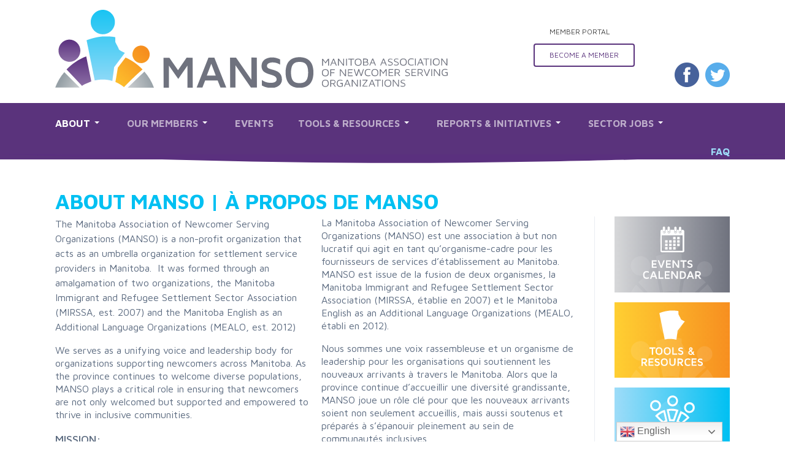

--- FILE ---
content_type: text/html; charset=UTF-8
request_url: https://mansomanitoba.ca/about-manso/
body_size: 10125
content:
<!doctype html>

<!--[if lt IE 7]><html lang="en-US" class="no-js lt-ie9 lt-ie8 lt-ie7"><![endif]-->
<!--[if (IE 7)&!(IEMobile)]><html lang="en-US" class="no-js lt-ie9 lt-ie8"><![endif]-->
<!--[if (IE 8)&!(IEMobile)]><html lang="en-US" class="no-js lt-ie9"><![endif]-->
<!--[if gt IE 8]><!--> <html lang="en-US" class="no-js"><!--<![endif]-->

	<head>
		<meta charset="utf-8">

				<meta http-equiv="X-UA-Compatible" content="IE=edge">

		<title>About MANSO | À propos de MANSO - MANSO</title>

				<meta name="HandheldFriendly" content="True">
		<meta name="MobileOptimized" content="320">
		<meta name="viewport" content="width=device-width, initial-scale=1"/>

				<link rel="apple-touch-icon" href="https://mansomanitoba.ca/wp-content/themes/bare-bones/library/images/apple-touch-icon.png">
		<link rel="icon" href="https://mansomanitoba.ca/wp-content/themes/bare-bones/favicon.png">
		<!--[if IE]>
			<link rel="shortcut icon" href="https://mansomanitoba.ca/wp-content/themes/bare-bones/favicon.ico">
		<![endif]-->
				<meta name="msapplication-TileColor" content="#f01d4f">
		<meta name="msapplication-TileImage" content="https://mansomanitoba.ca/wp-content/themes/bare-bones/library/images/win8-tile-icon.png">
            <meta name="theme-color" content="#121212">



		<link rel="pingback" href="https://mansomanitoba.ca/xmlrpc.php">

				<meta name='robots' content='index, follow, max-image-preview:large, max-snippet:-1, max-video-preview:-1' />

	<!-- This site is optimized with the Yoast SEO plugin v26.6 - https://yoast.com/wordpress/plugins/seo/ -->
	<link rel="canonical" href="https://mansomanitoba.ca/about-manso/" />
	<meta property="og:locale" content="en_US" />
	<meta property="og:type" content="article" />
	<meta property="og:title" content="About MANSO | À propos de MANSO - MANSO" />
	<meta property="og:description" content="The Manitoba Association of Newcomer Serving Organizations (MANSO) is a non-profit organization that acts as an umbrella organization for settlement service providers in Manitoba.  It was formed through an amalgamation of two organizations, the Manitoba Immigrant and Refugee Settlement Sector Association (MIRSSA, est. 2007) and the Manitoba English as an Additional Language Organizations (MEALO, est...." />
	<meta property="og:url" content="https://mansomanitoba.ca/about-manso/" />
	<meta property="og:site_name" content="MANSO" />
	<meta property="article:publisher" content="https://www.facebook.com/mansomanitoba" />
	<meta property="article:modified_time" content="2025-10-15T19:20:50+00:00" />
	<meta property="og:image" content="https://mansomanitoba.ca/wp-content/uploads/2021/03/MAN-1393-Manso-additional-sliders-_773x4052.jpg" />
	<meta property="og:image:width" content="773" />
	<meta property="og:image:height" content="405" />
	<meta property="og:image:type" content="image/jpeg" />
	<meta name="twitter:card" content="summary_large_image" />
	<meta name="twitter:site" content="@mansomanitoba" />
	<meta name="twitter:label1" content="Est. reading time" />
	<meta name="twitter:data1" content="2 minutes" />
	<script type="application/ld+json" class="yoast-schema-graph">{"@context":"https://schema.org","@graph":[{"@type":"WebPage","@id":"https://mansomanitoba.ca/about-manso/","url":"https://mansomanitoba.ca/about-manso/","name":"About MANSO | À propos de MANSO - MANSO","isPartOf":{"@id":"https://mansomanitoba.ca/#website"},"datePublished":"2015-03-25T14:46:15+00:00","dateModified":"2025-10-15T19:20:50+00:00","breadcrumb":{"@id":"https://mansomanitoba.ca/about-manso/#breadcrumb"},"inLanguage":"en-US","potentialAction":[{"@type":"ReadAction","target":["https://mansomanitoba.ca/about-manso/"]}]},{"@type":"BreadcrumbList","@id":"https://mansomanitoba.ca/about-manso/#breadcrumb","itemListElement":[{"@type":"ListItem","position":1,"name":"Home","item":"https://mansomanitoba.ca/"},{"@type":"ListItem","position":2,"name":"About MANSO | À propos de MANSO"}]},{"@type":"WebSite","@id":"https://mansomanitoba.ca/#website","url":"https://mansomanitoba.ca/","name":"MANSO","description":"Manitoba Association of Newcomer Serving Organizations","publisher":{"@id":"https://mansomanitoba.ca/#organization"},"potentialAction":[{"@type":"SearchAction","target":{"@type":"EntryPoint","urlTemplate":"https://mansomanitoba.ca/?s={search_term_string}"},"query-input":{"@type":"PropertyValueSpecification","valueRequired":true,"valueName":"search_term_string"}}],"inLanguage":"en-US"},{"@type":"Organization","@id":"https://mansomanitoba.ca/#organization","name":"MANSO Manitoba","url":"https://mansomanitoba.ca/","logo":{"@type":"ImageObject","inLanguage":"en-US","@id":"https://mansomanitoba.ca/#/schema/logo/image/","url":"https://mansomanitoba.ca/wp-content/uploads/2017/12/MANSO-StackedLogo-RGB.jpg","contentUrl":"https://mansomanitoba.ca/wp-content/uploads/2017/12/MANSO-StackedLogo-RGB.jpg","width":1069,"height":929,"caption":"MANSO Manitoba"},"image":{"@id":"https://mansomanitoba.ca/#/schema/logo/image/"},"sameAs":["https://www.facebook.com/mansomanitoba","https://x.com/mansomanitoba","https://www.instagram.com/mansomanitoba/"]}]}</script>
	<!-- / Yoast SEO plugin. -->


<link rel='dns-prefetch' href='//fonts.googleapis.com' />
<link rel="alternate" type="application/rss+xml" title="MANSO &raquo; Feed" href="https://mansomanitoba.ca/feed/" />
<link rel="alternate" type="application/rss+xml" title="MANSO &raquo; Comments Feed" href="https://mansomanitoba.ca/comments/feed/" />
<link rel="alternate" type="application/rss+xml" title="MANSO &raquo; About MANSO | À propos de MANSO Comments Feed" href="https://mansomanitoba.ca/about-manso/feed/" />
<link rel="alternate" title="oEmbed (JSON)" type="application/json+oembed" href="https://mansomanitoba.ca/wp-json/oembed/1.0/embed?url=https%3A%2F%2Fmansomanitoba.ca%2Fabout-manso%2F" />
<link rel="alternate" title="oEmbed (XML)" type="text/xml+oembed" href="https://mansomanitoba.ca/wp-json/oembed/1.0/embed?url=https%3A%2F%2Fmansomanitoba.ca%2Fabout-manso%2F&#038;format=xml" />
<style id='wp-img-auto-sizes-contain-inline-css' type='text/css'>
img:is([sizes=auto i],[sizes^="auto," i]){contain-intrinsic-size:3000px 1500px}
/*# sourceURL=wp-img-auto-sizes-contain-inline-css */
</style>

<style id='wp-emoji-styles-inline-css' type='text/css'>

	img.wp-smiley, img.emoji {
		display: inline !important;
		border: none !important;
		box-shadow: none !important;
		height: 1em !important;
		width: 1em !important;
		margin: 0 0.07em !important;
		vertical-align: -0.1em !important;
		background: none !important;
		padding: 0 !important;
	}
/*# sourceURL=wp-emoji-styles-inline-css */
</style>
<link rel='stylesheet' id='wp-block-library-css' href='https://mansomanitoba.ca/wp-includes/css/dist/block-library/style.min.css' type='text/css' media='all' />
<style id='global-styles-inline-css' type='text/css'>
:root{--wp--preset--aspect-ratio--square: 1;--wp--preset--aspect-ratio--4-3: 4/3;--wp--preset--aspect-ratio--3-4: 3/4;--wp--preset--aspect-ratio--3-2: 3/2;--wp--preset--aspect-ratio--2-3: 2/3;--wp--preset--aspect-ratio--16-9: 16/9;--wp--preset--aspect-ratio--9-16: 9/16;--wp--preset--color--black: #000000;--wp--preset--color--cyan-bluish-gray: #abb8c3;--wp--preset--color--white: #ffffff;--wp--preset--color--pale-pink: #f78da7;--wp--preset--color--vivid-red: #cf2e2e;--wp--preset--color--luminous-vivid-orange: #ff6900;--wp--preset--color--luminous-vivid-amber: #fcb900;--wp--preset--color--light-green-cyan: #7bdcb5;--wp--preset--color--vivid-green-cyan: #00d084;--wp--preset--color--pale-cyan-blue: #8ed1fc;--wp--preset--color--vivid-cyan-blue: #0693e3;--wp--preset--color--vivid-purple: #9b51e0;--wp--preset--gradient--vivid-cyan-blue-to-vivid-purple: linear-gradient(135deg,rgb(6,147,227) 0%,rgb(155,81,224) 100%);--wp--preset--gradient--light-green-cyan-to-vivid-green-cyan: linear-gradient(135deg,rgb(122,220,180) 0%,rgb(0,208,130) 100%);--wp--preset--gradient--luminous-vivid-amber-to-luminous-vivid-orange: linear-gradient(135deg,rgb(252,185,0) 0%,rgb(255,105,0) 100%);--wp--preset--gradient--luminous-vivid-orange-to-vivid-red: linear-gradient(135deg,rgb(255,105,0) 0%,rgb(207,46,46) 100%);--wp--preset--gradient--very-light-gray-to-cyan-bluish-gray: linear-gradient(135deg,rgb(238,238,238) 0%,rgb(169,184,195) 100%);--wp--preset--gradient--cool-to-warm-spectrum: linear-gradient(135deg,rgb(74,234,220) 0%,rgb(151,120,209) 20%,rgb(207,42,186) 40%,rgb(238,44,130) 60%,rgb(251,105,98) 80%,rgb(254,248,76) 100%);--wp--preset--gradient--blush-light-purple: linear-gradient(135deg,rgb(255,206,236) 0%,rgb(152,150,240) 100%);--wp--preset--gradient--blush-bordeaux: linear-gradient(135deg,rgb(254,205,165) 0%,rgb(254,45,45) 50%,rgb(107,0,62) 100%);--wp--preset--gradient--luminous-dusk: linear-gradient(135deg,rgb(255,203,112) 0%,rgb(199,81,192) 50%,rgb(65,88,208) 100%);--wp--preset--gradient--pale-ocean: linear-gradient(135deg,rgb(255,245,203) 0%,rgb(182,227,212) 50%,rgb(51,167,181) 100%);--wp--preset--gradient--electric-grass: linear-gradient(135deg,rgb(202,248,128) 0%,rgb(113,206,126) 100%);--wp--preset--gradient--midnight: linear-gradient(135deg,rgb(2,3,129) 0%,rgb(40,116,252) 100%);--wp--preset--font-size--small: 13px;--wp--preset--font-size--medium: 20px;--wp--preset--font-size--large: 36px;--wp--preset--font-size--x-large: 42px;--wp--preset--spacing--20: 0.44rem;--wp--preset--spacing--30: 0.67rem;--wp--preset--spacing--40: 1rem;--wp--preset--spacing--50: 1.5rem;--wp--preset--spacing--60: 2.25rem;--wp--preset--spacing--70: 3.38rem;--wp--preset--spacing--80: 5.06rem;--wp--preset--shadow--natural: 6px 6px 9px rgba(0, 0, 0, 0.2);--wp--preset--shadow--deep: 12px 12px 50px rgba(0, 0, 0, 0.4);--wp--preset--shadow--sharp: 6px 6px 0px rgba(0, 0, 0, 0.2);--wp--preset--shadow--outlined: 6px 6px 0px -3px rgb(255, 255, 255), 6px 6px rgb(0, 0, 0);--wp--preset--shadow--crisp: 6px 6px 0px rgb(0, 0, 0);}:where(.is-layout-flex){gap: 0.5em;}:where(.is-layout-grid){gap: 0.5em;}body .is-layout-flex{display: flex;}.is-layout-flex{flex-wrap: wrap;align-items: center;}.is-layout-flex > :is(*, div){margin: 0;}body .is-layout-grid{display: grid;}.is-layout-grid > :is(*, div){margin: 0;}:where(.wp-block-columns.is-layout-flex){gap: 2em;}:where(.wp-block-columns.is-layout-grid){gap: 2em;}:where(.wp-block-post-template.is-layout-flex){gap: 1.25em;}:where(.wp-block-post-template.is-layout-grid){gap: 1.25em;}.has-black-color{color: var(--wp--preset--color--black) !important;}.has-cyan-bluish-gray-color{color: var(--wp--preset--color--cyan-bluish-gray) !important;}.has-white-color{color: var(--wp--preset--color--white) !important;}.has-pale-pink-color{color: var(--wp--preset--color--pale-pink) !important;}.has-vivid-red-color{color: var(--wp--preset--color--vivid-red) !important;}.has-luminous-vivid-orange-color{color: var(--wp--preset--color--luminous-vivid-orange) !important;}.has-luminous-vivid-amber-color{color: var(--wp--preset--color--luminous-vivid-amber) !important;}.has-light-green-cyan-color{color: var(--wp--preset--color--light-green-cyan) !important;}.has-vivid-green-cyan-color{color: var(--wp--preset--color--vivid-green-cyan) !important;}.has-pale-cyan-blue-color{color: var(--wp--preset--color--pale-cyan-blue) !important;}.has-vivid-cyan-blue-color{color: var(--wp--preset--color--vivid-cyan-blue) !important;}.has-vivid-purple-color{color: var(--wp--preset--color--vivid-purple) !important;}.has-black-background-color{background-color: var(--wp--preset--color--black) !important;}.has-cyan-bluish-gray-background-color{background-color: var(--wp--preset--color--cyan-bluish-gray) !important;}.has-white-background-color{background-color: var(--wp--preset--color--white) !important;}.has-pale-pink-background-color{background-color: var(--wp--preset--color--pale-pink) !important;}.has-vivid-red-background-color{background-color: var(--wp--preset--color--vivid-red) !important;}.has-luminous-vivid-orange-background-color{background-color: var(--wp--preset--color--luminous-vivid-orange) !important;}.has-luminous-vivid-amber-background-color{background-color: var(--wp--preset--color--luminous-vivid-amber) !important;}.has-light-green-cyan-background-color{background-color: var(--wp--preset--color--light-green-cyan) !important;}.has-vivid-green-cyan-background-color{background-color: var(--wp--preset--color--vivid-green-cyan) !important;}.has-pale-cyan-blue-background-color{background-color: var(--wp--preset--color--pale-cyan-blue) !important;}.has-vivid-cyan-blue-background-color{background-color: var(--wp--preset--color--vivid-cyan-blue) !important;}.has-vivid-purple-background-color{background-color: var(--wp--preset--color--vivid-purple) !important;}.has-black-border-color{border-color: var(--wp--preset--color--black) !important;}.has-cyan-bluish-gray-border-color{border-color: var(--wp--preset--color--cyan-bluish-gray) !important;}.has-white-border-color{border-color: var(--wp--preset--color--white) !important;}.has-pale-pink-border-color{border-color: var(--wp--preset--color--pale-pink) !important;}.has-vivid-red-border-color{border-color: var(--wp--preset--color--vivid-red) !important;}.has-luminous-vivid-orange-border-color{border-color: var(--wp--preset--color--luminous-vivid-orange) !important;}.has-luminous-vivid-amber-border-color{border-color: var(--wp--preset--color--luminous-vivid-amber) !important;}.has-light-green-cyan-border-color{border-color: var(--wp--preset--color--light-green-cyan) !important;}.has-vivid-green-cyan-border-color{border-color: var(--wp--preset--color--vivid-green-cyan) !important;}.has-pale-cyan-blue-border-color{border-color: var(--wp--preset--color--pale-cyan-blue) !important;}.has-vivid-cyan-blue-border-color{border-color: var(--wp--preset--color--vivid-cyan-blue) !important;}.has-vivid-purple-border-color{border-color: var(--wp--preset--color--vivid-purple) !important;}.has-vivid-cyan-blue-to-vivid-purple-gradient-background{background: var(--wp--preset--gradient--vivid-cyan-blue-to-vivid-purple) !important;}.has-light-green-cyan-to-vivid-green-cyan-gradient-background{background: var(--wp--preset--gradient--light-green-cyan-to-vivid-green-cyan) !important;}.has-luminous-vivid-amber-to-luminous-vivid-orange-gradient-background{background: var(--wp--preset--gradient--luminous-vivid-amber-to-luminous-vivid-orange) !important;}.has-luminous-vivid-orange-to-vivid-red-gradient-background{background: var(--wp--preset--gradient--luminous-vivid-orange-to-vivid-red) !important;}.has-very-light-gray-to-cyan-bluish-gray-gradient-background{background: var(--wp--preset--gradient--very-light-gray-to-cyan-bluish-gray) !important;}.has-cool-to-warm-spectrum-gradient-background{background: var(--wp--preset--gradient--cool-to-warm-spectrum) !important;}.has-blush-light-purple-gradient-background{background: var(--wp--preset--gradient--blush-light-purple) !important;}.has-blush-bordeaux-gradient-background{background: var(--wp--preset--gradient--blush-bordeaux) !important;}.has-luminous-dusk-gradient-background{background: var(--wp--preset--gradient--luminous-dusk) !important;}.has-pale-ocean-gradient-background{background: var(--wp--preset--gradient--pale-ocean) !important;}.has-electric-grass-gradient-background{background: var(--wp--preset--gradient--electric-grass) !important;}.has-midnight-gradient-background{background: var(--wp--preset--gradient--midnight) !important;}.has-small-font-size{font-size: var(--wp--preset--font-size--small) !important;}.has-medium-font-size{font-size: var(--wp--preset--font-size--medium) !important;}.has-large-font-size{font-size: var(--wp--preset--font-size--large) !important;}.has-x-large-font-size{font-size: var(--wp--preset--font-size--x-large) !important;}
/*# sourceURL=global-styles-inline-css */
</style>

<style id='classic-theme-styles-inline-css' type='text/css'>
/*! This file is auto-generated */
.wp-block-button__link{color:#fff;background-color:#32373c;border-radius:9999px;box-shadow:none;text-decoration:none;padding:calc(.667em + 2px) calc(1.333em + 2px);font-size:1.125em}.wp-block-file__button{background:#32373c;color:#fff;text-decoration:none}
/*# sourceURL=/wp-includes/css/classic-themes.min.css */
</style>
<link rel='stylesheet' id='dashicons-css' href='https://mansomanitoba.ca/wp-includes/css/dashicons.min.css' type='text/css' media='all' />
<link rel='stylesheet' id='mmenu-css' href='https://mansomanitoba.ca/wp-content/plugins/mmenu/css/mmenu.css' type='text/css' media='all' />
<link rel='stylesheet' id='toc-screen-css' href='https://mansomanitoba.ca/wp-content/plugins/table-of-contents-plus/screen.min.css' type='text/css' media='all' />
<link rel='stylesheet' id='googleFonts-css' href='//fonts.googleapis.com/css?family=Maven+Pro%3A400%2C500%2C700%2C900' type='text/css' media='all' />
<link rel='stylesheet' id='cyclone-template-style-standard-0-css' href='https://mansomanitoba.ca/wp-content/plugins/cyclone-slider-2/templates/standard/style.css' type='text/css' media='all' />
<link rel='stylesheet' id='bones-stylesheet-css' href='https://mansomanitoba.ca/wp-content/themes/bare-bones/library/css/style.css' type='text/css' media='all' />
<script type="text/javascript" src="https://mansomanitoba.ca/wp-includes/js/jquery/jquery.min.js" id="jquery-core-js"></script>
<script type="text/javascript" src="https://mansomanitoba.ca/wp-includes/js/jquery/jquery-migrate.min.js" id="jquery-migrate-js"></script>
<script type="text/javascript" src="https://mansomanitoba.ca/wp-content/plugins/mmenu/js/mmenu.js" id="mmenu-js"></script>
<script type="text/javascript" src="https://mansomanitoba.ca/wp-content/plugins/cyclone-slider-2/libs/cycle2/jquery.cycle2.min.js" id="jquery-cycle2-js"></script>
<script type="text/javascript" src="https://mansomanitoba.ca/wp-content/plugins/cyclone-slider-2/libs/vimeo-player-js/player.js" id="vimeo-player-js-js"></script>
<script type="text/javascript" src="https://mansomanitoba.ca/wp-content/plugins/cyclone-slider-2/js/client.js" id="cyclone-client-js"></script>
<script type="text/javascript" src="https://mansomanitoba.ca/wp-content/themes/bare-bones/library/js/libs/modernizr.custom.min.js" id="bones-modernizr-js"></script>
<link rel="https://api.w.org/" href="https://mansomanitoba.ca/wp-json/" /><link rel="alternate" title="JSON" type="application/json" href="https://mansomanitoba.ca/wp-json/wp/v2/pages/72" /><link rel='shortlink' href='https://mansomanitoba.ca/?p=72' />

<!-- Google tag (gtag.js) -->
<script async src="https://www.googletagmanager.com/gtag/js?id=G-K7Y33MXMGL"></script>
<script>
  window.dataLayer = window.dataLayer || [];
  function gtag(){dataLayer.push(arguments);}
  gtag('js', new Date());

  gtag('config', 'G-K7Y33MXMGL');
</script>

<script>
  (function(i,s,o,g,r,a,m){i['GoogleAnalyticsObject']=r;i[r]=i[r]||function(){
  (i[r].q=i[r].q||[]).push(arguments)},i[r].l=1*new Date();a=s.createElement(o),
  m=s.getElementsByTagName(o)[0];a.async=1;a.src=g;m.parentNode.insertBefore(a,m)
  })(window,document,'script','https://www.google-analytics.com/analytics.js','ga');

  ga('create', 'UA-79542371-1', 'auto');
  ga('send', 'pageview');

</script>

 		
				
	</head>

	<body class="wp-singular page-template page-template-page-basic page-template-page-basic-php page page-id-72 page-parent wp-custom-logo wp-theme-bare-bones page-about-manso" itemscope itemtype="http://schema.org/WebPage">

		<div id="container">

			<header class="header" role="banner" itemscope itemtype="http://schema.org/WPHeader">

				<div id="inner-header" class="wrap cf">

					<div class="header-wrap">

						<div id="header-account-buttons" class="pull-right">
              <div id="header_topbar_account" class="pull-left">
                <div class="sign_in_block media_signin">
                  <ul class="nav navbar-nav pull-right sign_in_ul sign_in_section_js" data-smartmenus-id="15469683311937595">
										<li class="sign_in_button" id="login_button">
										  <a href="https://mansomanitoba.silkstart.com/cpages/member-access" data-toggle="modal" data-target="#sign_in_modal">Member Portal</a>
										</li>
										<li>
										  <a class="signup_button" href="http://mansomanitoba.ca/become-a-member/">Become a Member</a>
										</li>
                  </ul>
	              </div>
              </div>
            </div>

						<a href="https://mansomanitoba.ca" class="logo" rel="nofollow" title="MIRSSA | Back to Homepage">
															<img src="https://mansomanitoba.ca/wp-content/themes/bare-bones/library/images/manso-logo.svg" alt="MANSO, Manitoba Association of Newcomer Serving Organizations"/>
													</a>

						<div class="social-media">
						  <div id="text-7" class="widget widget_text column medium-4 small-12  content-widget-3">			<div class="textwidget"><a href="https://www.facebook.com/mansomanitoba#" class="facebook-link" title="Like us on Facebook"></a>
<a href="http://www.twitter.com/mansomanitoba" class="twitter-link" title="Follow us on Twitter"></a>
</div>
		</div>						</div>
						<div class="clear"></div>
					</div>
				</div>
				
					<nav role="navigation" itemscope itemtype="http://schema.org/SiteNavigationElement" class="main-nav">
						<div id="menu-button">Menu</div>
						<div id="cssmenu" class="menu-main-menu-container"><ul id="menu-main-menu" class="menu"><li id="menu-item-140" class="menu-item menu-item-type-post_type menu-item-object-page current-menu-item page_item page-item-72 current_page_item current-menu-ancestor current-menu-parent current_page_parent current_page_ancestor menu-item-has-children active has-sub"><a title="About MANSO" href="https://mansomanitoba.ca/about-manso/"><span>About</span></a>
<ul>
	<li id="menu-item-3611" class="menu-item menu-item-type-post_type menu-item-object-page current-menu-item page_item page-item-72 current_page_item active"><a href="https://mansomanitoba.ca/about-manso/"><span>Our Mission &#038; Vision</span></a></li>
	<li id="menu-item-4782" class="menu-item menu-item-type-post_type menu-item-object-page"><a href="https://mansomanitoba.ca/reports/strategic-planning/"><span>Strategic Planning</span></a></li>
	<li id="menu-item-1433" class="menu-item menu-item-type-post_type menu-item-object-page"><a href="https://mansomanitoba.ca/about-manso/bylaws/"><span>Bylaws &#038; Policies</span></a></li>
	<li id="menu-item-8756" class="menu-item menu-item-type-custom menu-item-object-custom"><a href="https://mansomanitoba.silkstart.com/team/board-of-directors"><span>Board of Directors</span></a></li>
	<li id="menu-item-178" class="menu-item menu-item-type-post_type menu-item-object-page"><a title="Committees" href="https://mansomanitoba.ca/committees/"><span>MANSO Committees</span></a></li>
	<li id="menu-item-177" class="menu-item menu-item-type-post_type menu-item-object-page"><a title="National Networks" href="https://mansomanitoba.ca/national-networks/"><span>Regional &#038; National Networks</span></a></li>
	<li id="menu-item-8757" class="menu-item menu-item-type-custom menu-item-object-custom"><a href="https://mansomanitoba.silkstart.com/team/staff"><span>Our Team</span></a></li>
</ul>
</li>
<li id="menu-item-142" class="menu-item menu-item-type-custom menu-item-object-custom menu-item-has-children has-sub"><a title="Members" href="https://mansomanitoba.silkstart.com/directory?current_page=1&amp;sort_type=featured&amp;search_for=company&amp;asset_type=company_user&amp;display_type=default"><span>Our Members</span></a>
<ul>
	<li id="menu-item-4926" class="menu-item menu-item-type-custom menu-item-object-custom"><a href="https://mansomanitoba.silkstart.com/directory?current_page=1&amp;sort_type=featured&amp;search_for=company&amp;asset_type=company_user&amp;display_type=default"><span>Member Directory</span></a></li>
	<li id="menu-item-4925" class="menu-item menu-item-type-custom menu-item-object-custom"><a href="https://mansomanitoba.silkstart.com/company/map"><span>Member Map</span></a></li>
	<li id="menu-item-175" class="menu-item menu-item-type-post_type menu-item-object-page"><a title="Become a Member" href="https://mansomanitoba.ca/become-a-member/"><span>Become a Member</span></a></li>
	<li id="menu-item-9999" class="menu-item menu-item-type-post_type menu-item-object-page"><a href="https://mansomanitoba.ca/manso-member-stories/"><span>#MANSOmember Stories</span></a></li>
</ul>
</li>
<li id="menu-item-143" class="menu-item menu-item-type-custom menu-item-object-custom"><a title="Events" href="https://mansomanitoba.silkstart.com/events"><span>Events</span></a></li>
<li id="menu-item-2208" class="menu-item menu-item-type-custom menu-item-object-custom menu-item-has-children has-sub"><a href="/resources"><span>Tools &#038; Resources</span></a>
<ul>
	<li id="menu-item-11211" class="menu-item menu-item-type-post_type menu-item-object-page"><a href="https://mansomanitoba.ca/reports/resources-information-for-refugee-claimants/"><span>Refugee Claimants</span></a></li>
</ul>
</li>
<li id="menu-item-1594" class="menu-item menu-item-type-post_type menu-item-object-page menu-item-has-children has-sub"><a href="https://mansomanitoba.ca/reports/"><span>Reports &#038; Initiatives</span></a>
<ul>
	<li id="menu-item-4781" class="menu-item menu-item-type-post_type menu-item-object-page"><a href="https://mansomanitoba.ca/reports/annual-reports/"><span>Annual Reports</span></a></li>
	<li id="menu-item-4779" class="menu-item menu-item-type-post_type menu-item-object-page"><a href="https://mansomanitoba.ca/reports/summit-reports/"><span>Summit Reports</span></a></li>
	<li id="menu-item-4783" class="menu-item menu-item-type-post_type menu-item-object-page"><a href="https://mansomanitoba.ca/reports/cluster-reports/"><span>Cluster Reports</span></a></li>
	<li id="menu-item-6931" class="menu-item menu-item-type-post_type menu-item-object-page"><a href="https://mansomanitoba.ca/reports/policy-resolutions/"><span>Policy Resolutions</span></a></li>
	<li id="menu-item-9880" class="menu-item menu-item-type-post_type menu-item-object-page"><a href="https://mansomanitoba.ca/reports/infographics/"><span>Data &#038; Infographics</span></a></li>
	<li id="menu-item-11166" class="menu-item menu-item-type-post_type menu-item-object-page menu-item-has-children has-sub"><a href="https://mansomanitoba.ca/reports/enhancing-national-sector-gender-based-analysis-plus-gba-plus-capacity-project/"><span>Enhancing Sector GBA Plus Capacity</span></a>
	<ul>
		<li id="menu-item-12163" class="menu-item menu-item-type-post_type menu-item-object-page"><a href="https://mansomanitoba.ca/gba-plus-national-resource-guide/"><span>GBA Plus National Resource Guide</span></a></li>
	</ul>
</li>
</ul>
</li>
<li id="menu-item-8990" class="menu-item menu-item-type-post_type_archive menu-item-object-jobs menu-item-has-children has-sub"><a href="https://mansomanitoba.ca/jobs/"><span>Sector Jobs</span></a>
<ul>
	<li id="menu-item-8810" class="menu-item menu-item-type-post_type menu-item-object-page"><a href="https://mansomanitoba.ca/submit-a-job-posting/"><span>Submit a Job</span></a></li>
</ul>
</li>
<li id="menu-item-144" class="menu-item menu-item-type-post_type menu-item-object-page"><a title="FAQ" href="https://mansomanitoba.ca/faqs/"><span>FAQ</span></a></li>
<li id="menu-item-4936" class="mobile-nav-item menu-item menu-item-type-custom menu-item-object-custom"><a href="https://mansomanitoba.silkstart.com/cpages/member-access"><span>Member Portal</span></a></li>
</ul></div> 
					</nav>

			</header>

			<div id="content">

				<div id="inner-content" class="wrap grid-parent basic-subpage">

						<header class="article-header">

							<h1 class="page-title" itemprop="headline">About MANSO | À propos de MANSO</h1>

						</header> 
						<main id="main" class="grid-80 subpage-content" role="main" itemscope itemprop="mainContentOfPage" itemtype="http://schema.org/Blog">

							
							<article id="post-72" class="cf post-72 page type-page status-publish hentry" role="article" itemscope itemtype="http://schema.org/BlogPosting">

								<section class="entry-content cf" itemprop="articleBody">
									<div style="margin-left: -10px; margin-right: -10px" class='row sc '><div class='grid-50 sc'>
The Manitoba Association of Newcomer Serving Organizations (MANSO) is a non-profit organization that acts as an umbrella organization for settlement service providers in Manitoba.  It was formed through an amalgamation of two organizations, the Manitoba Immigrant and Refugee Settlement Sector Association (MIRSSA, est. 2007) and the Manitoba English as an Additional Language Organizations (MEALO, est. 2012)</p>
<p>We serves as a unifying voice and leadership body for organizations supporting newcomers across Manitoba. As the province continues to welcome diverse populations, MANSO plays a critical role in ensuring that newcomers are not only welcomed but supported and empowered to thrive in inclusive communities.</p>
<h3>MISSION:</h3>
<p>To facilitate successful newcomer inclusion by providing leadership, support, and a unified voice for settlement organizations.</p>
<h3>VISION:</h3>
<p>A Manitoba where newcomers are welcomed, supported, and empowered to thrive in an inclusive community.</p>
<p>&nbsp;</p>
</div>
<div class='grid-50 sc'>
<p>La Manitoba Association of Newcomer Serving Organizations (MANSO) est une association à but non lucratif qui agit en tant qu’organisme-cadre pour les fournisseurs de services d’établissement au Manitoba. MANSO est issue de la fusion de deux organismes, la Manitoba Immigrant and Refugee Settlement Sector Association (MIRSSA, établie en 2007) et le Manitoba English as an Additional Language Organizations (MEALO, établi en 2012).</p>
<p>Nous sommes une voix rassembleuse et un organisme de leadership pour les organisations qui soutiennent les nouveaux arrivants à travers le Manitoba. Alors que la province continue d&#8217;accueillir une diversité grandissante, MANSO joue un rôle clé pour que les nouveaux arrivants soient non seulement accueillis, mais aussi soutenus et préparés à s&#8217;épanouir pleinement au sein de communautés inclusives.</p>
<h3>MISSION</h3>
<p>Notre mission est de parler au nom des organismes d’établissement et d’intégration d’une voix unifiée et de leur offrir du leadership et du soutien.</p>
<h3>VISION</h3>
<p>Notre vision est de veiller à ce que les nouveaux arrivants au Manitoba soient accueillis, appuyés et qu’ils s’impliquent dans le processus d’établissement.</p>
</div></div>
								</section> 


							</article>

							
						</main>
						
						
						<div class="grid-20 subpage-sidebar">
							<div class="subpage-callouts">
									<!-- Content Widgets Begin -->
														<div id="sidebar1" class="sidebar m-all t-1of3 d-2of7 last-col cf" role="complementary">

					
					
					
				</div>

				<div class="callout-block">
	<a class="callout-button events" href="https://mansomanitoba.silkstart.com/events" ><img src="https://mansomanitoba.ca/wp-content/themes/bare-bones/library/images/home-button-calendar.svg" alt="Events Calendar" /></a>
	<a class="callout-button resources" href="/resources" ><img src="https://mansomanitoba.ca/wp-content/themes/bare-bones/library/images/home-button-resources.svg" alt="Resources" /></a>
	<a class="callout-button members" href="https://mansomanitoba.silkstart.com/directory?current_page=1&sort_type=featured&search_for=company&asset_type=company_user&display_type=default" ><img src="https://mansomanitoba.ca/wp-content/themes/bare-bones/library/images/home-button-directory.svg" alt="Member Directory" /></a>
	<a class="callout-button news" href="http://eepurl.com/FYTQP" ><img src="https://mansomanitoba.ca/wp-content/themes/bare-bones/library/images/home-button-newsletter.svg" alt="Signup for Newsletter" /></a>
</div>									<!-- Content Widgets Ends -->								  
							</div>
						</div>


				</div>

			</div>

			<footer class="footer" role="contentinfo" itemscope itemtype="http://schema.org/WPFooter">

				<div id="inner-footer" class="wrap grid-parent cf">
					<div class="tablet-grid-60 grid-60 footer-about">
					  <div id="text-5" class="widget widget_text column medium-4 small-12  content-widget-3"><h2 class="widgettitle">About MANSO</h2>			<div class="textwidget"><p>The Manitoba Association of Newcomer Serving Organizations (MANSO) is an umbrella organization for immigrant and refugee service providers in the Province of Manitoba. MANSO provides leadership, support and a unified voice for the settlement and integration sector, including core settlement services, language training, employment services, and welcoming communities programs.</p>

<p>Our office is located on Treaty One Territory, the ancestral land of the Anishinaabeg, Ininiwak (Cree), Dakota, and on the homeland of the Métis. Our land acknowledgment is not fixed but living. It is fluid and open to change as we continue to learn.</p></div>
		</div>					</div>
					
					
					<div class="tablet-grid-40 grid-40 footer-contact">
					  <div id="text-6" class="widget widget_text column medium-4 small-12  content-widget-3"><h2 class="widgettitle">Contact</h2>			<div class="textwidget"><p>
#610 - 275 Portage Ave.  Winnipeg, MB R3B 2B3
<br />Ph: (204) 272-0872
<br/>E-mail: info (at) mansomanitoba.ca</p>

<p>
Please note that MANSO does not provide direct settlement services, and cannot advise on matters related to immigration to Manitoba or specific client cases. Please visit our <a href="/faqs/">Frequently Asked Questions</a> page for more information.
</p></div>
		</div>					</div>

				</div>
			</footer>
			<div class="funded-by">
					<img src="/wp-content/uploads/2016/01/IRCC-logo.jpg" alt="IRCC Logo" />
			</div>

		</div>

				<script type="speculationrules">
{"prefetch":[{"source":"document","where":{"and":[{"href_matches":"/*"},{"not":{"href_matches":["/wp-*.php","/wp-admin/*","/wp-content/uploads/*","/wp-content/*","/wp-content/plugins/*","/wp-content/themes/bare-bones/*","/*\\?(.+)"]}},{"not":{"selector_matches":"a[rel~=\"nofollow\"]"}},{"not":{"selector_matches":".no-prefetch, .no-prefetch a"}}]},"eagerness":"conservative"}]}
</script>
<div class="gtranslate_wrapper" id="gt-wrapper-63918962"></div><script type="text/javascript" id="toc-front-js-extra">
/* <![CDATA[ */
var tocplus = {"smooth_scroll":"1","visibility_show":"show","visibility_hide":"hide","width":"Auto"};
//# sourceURL=toc-front-js-extra
/* ]]> */
</script>
<script type="text/javascript" src="https://mansomanitoba.ca/wp-content/plugins/table-of-contents-plus/front.min.js" id="toc-front-js"></script>
<script type="text/javascript" src="https://mansomanitoba.ca/wp-content/themes/bare-bones/library/js/covid-list.js" id="covid-js-js"></script>
<script type="text/javascript" src="https://mansomanitoba.ca/wp-includes/js/comment-reply.min.js" id="comment-reply-js" async="async" data-wp-strategy="async" fetchpriority="low"></script>
<script type="text/javascript" src="https://mansomanitoba.ca/wp-content/themes/bare-bones/library/js/scripts.js" id="bones-js-js"></script>
<script type="text/javascript" src="https://mansomanitoba.ca/wp-content/themes/bare-bones/library/js/mailchimp-popup.js" id="mailchimp-popup-js"></script>
<script type="text/javascript" id="gt_widget_script_63918962-js-before">
/* <![CDATA[ */
window.gtranslateSettings = /* document.write */ window.gtranslateSettings || {};window.gtranslateSettings['63918962'] = {"default_language":"en","languages":["am","ar","bn","zh-CN","nl","en","fr","de","it","ko","ku","ps","pt","pa","ru","so","es","sw","uk","ur","vi"],"url_structure":"none","flag_style":"3d","flag_size":24,"wrapper_selector":"#gt-wrapper-63918962","alt_flags":[],"switcher_open_direction":"top","switcher_horizontal_position":"right","switcher_vertical_position":"bottom","switcher_text_color":"#666","switcher_arrow_color":"#666","switcher_border_color":"#ccc","switcher_background_color":"#fff","switcher_background_shadow_color":"#efefef","switcher_background_hover_color":"#fff","dropdown_text_color":"#000","dropdown_hover_color":"#fff","dropdown_background_color":"#eee","flags_location":"\/wp-content\/plugins\/gtranslate\/flags\/"};
//# sourceURL=gt_widget_script_63918962-js-before
/* ]]> */
</script><script src="https://mansomanitoba.ca/wp-content/plugins/gtranslate/js/dwf.js" data-no-optimize="1" data-no-minify="1" data-gt-orig-url="/about-manso/" data-gt-orig-domain="mansomanitoba.ca" data-gt-widget-id="63918962" defer></script><script id="wp-emoji-settings" type="application/json">
{"baseUrl":"https://s.w.org/images/core/emoji/17.0.2/72x72/","ext":".png","svgUrl":"https://s.w.org/images/core/emoji/17.0.2/svg/","svgExt":".svg","source":{"concatemoji":"https://mansomanitoba.ca/wp-includes/js/wp-emoji-release.min.js"}}
</script>
<script type="module">
/* <![CDATA[ */
/*! This file is auto-generated */
const a=JSON.parse(document.getElementById("wp-emoji-settings").textContent),o=(window._wpemojiSettings=a,"wpEmojiSettingsSupports"),s=["flag","emoji"];function i(e){try{var t={supportTests:e,timestamp:(new Date).valueOf()};sessionStorage.setItem(o,JSON.stringify(t))}catch(e){}}function c(e,t,n){e.clearRect(0,0,e.canvas.width,e.canvas.height),e.fillText(t,0,0);t=new Uint32Array(e.getImageData(0,0,e.canvas.width,e.canvas.height).data);e.clearRect(0,0,e.canvas.width,e.canvas.height),e.fillText(n,0,0);const a=new Uint32Array(e.getImageData(0,0,e.canvas.width,e.canvas.height).data);return t.every((e,t)=>e===a[t])}function p(e,t){e.clearRect(0,0,e.canvas.width,e.canvas.height),e.fillText(t,0,0);var n=e.getImageData(16,16,1,1);for(let e=0;e<n.data.length;e++)if(0!==n.data[e])return!1;return!0}function u(e,t,n,a){switch(t){case"flag":return n(e,"\ud83c\udff3\ufe0f\u200d\u26a7\ufe0f","\ud83c\udff3\ufe0f\u200b\u26a7\ufe0f")?!1:!n(e,"\ud83c\udde8\ud83c\uddf6","\ud83c\udde8\u200b\ud83c\uddf6")&&!n(e,"\ud83c\udff4\udb40\udc67\udb40\udc62\udb40\udc65\udb40\udc6e\udb40\udc67\udb40\udc7f","\ud83c\udff4\u200b\udb40\udc67\u200b\udb40\udc62\u200b\udb40\udc65\u200b\udb40\udc6e\u200b\udb40\udc67\u200b\udb40\udc7f");case"emoji":return!a(e,"\ud83e\u1fac8")}return!1}function f(e,t,n,a){let r;const o=(r="undefined"!=typeof WorkerGlobalScope&&self instanceof WorkerGlobalScope?new OffscreenCanvas(300,150):document.createElement("canvas")).getContext("2d",{willReadFrequently:!0}),s=(o.textBaseline="top",o.font="600 32px Arial",{});return e.forEach(e=>{s[e]=t(o,e,n,a)}),s}function r(e){var t=document.createElement("script");t.src=e,t.defer=!0,document.head.appendChild(t)}a.supports={everything:!0,everythingExceptFlag:!0},new Promise(t=>{let n=function(){try{var e=JSON.parse(sessionStorage.getItem(o));if("object"==typeof e&&"number"==typeof e.timestamp&&(new Date).valueOf()<e.timestamp+604800&&"object"==typeof e.supportTests)return e.supportTests}catch(e){}return null}();if(!n){if("undefined"!=typeof Worker&&"undefined"!=typeof OffscreenCanvas&&"undefined"!=typeof URL&&URL.createObjectURL&&"undefined"!=typeof Blob)try{var e="postMessage("+f.toString()+"("+[JSON.stringify(s),u.toString(),c.toString(),p.toString()].join(",")+"));",a=new Blob([e],{type:"text/javascript"});const r=new Worker(URL.createObjectURL(a),{name:"wpTestEmojiSupports"});return void(r.onmessage=e=>{i(n=e.data),r.terminate(),t(n)})}catch(e){}i(n=f(s,u,c,p))}t(n)}).then(e=>{for(const n in e)a.supports[n]=e[n],a.supports.everything=a.supports.everything&&a.supports[n],"flag"!==n&&(a.supports.everythingExceptFlag=a.supports.everythingExceptFlag&&a.supports[n]);var t;a.supports.everythingExceptFlag=a.supports.everythingExceptFlag&&!a.supports.flag,a.supports.everything||((t=a.source||{}).concatemoji?r(t.concatemoji):t.wpemoji&&t.twemoji&&(r(t.twemoji),r(t.wpemoji)))});
//# sourceURL=https://mansomanitoba.ca/wp-includes/js/wp-emoji-loader.min.js
/* ]]> */
</script>

	</body>

</html> <!-- end of site. what a ride! -->

<!-- Page uncached by LiteSpeed Cache 7.7 on 2026-01-31 17:34:14 -->

--- FILE ---
content_type: text/css
request_url: https://mansomanitoba.ca/wp-content/themes/bare-bones/library/css/style.css
body_size: 14126
content:
/*! Made with Bones: http://themble.com/bones :) */article,aside,details,figcaption,figure,footer,header,hgroup,main,nav,section,summary{display:block}audio,canvas,video{display:inline-block}audio:not([controls]){display:none;height:0}[hidden],template{display:none}html{font-family:sans-serif;-ms-text-size-adjust:100%;-webkit-text-size-adjust:100%}body{margin:0}a{background:transparent}a:focus{outline:thin dotted}a:active,a:hover{outline:0}h1{font-size:2em;margin:.67em 0}abbr[title]{border-bottom:1px dotted}b,strong,.strong{font-weight:bold}dfn,em,.em{font-style:italic}hr{-moz-box-sizing:content-box;box-sizing:content-box;height:0}p{-webkit-hyphens:auto;-epub-hyphens:auto;-moz-hyphens:auto;hyphens:auto}pre{margin:0}code,kbd,pre,samp{font-family:monospace,serif;font-size:1em}pre{white-space:pre-wrap}q{quotes:"“" "”" "‘" "’"}q:before,q:after{content:"";content:none}small,.small{font-size:75%}sub,sup{font-size:75%;line-height:0;position:relative;vertical-align:baseline}sup{top:-0.5em}sub{bottom:-0.25em}dl,menu,ol,ul{margin:1em 0}dd{margin:0}menu{padding:0 0 0 40px}ol,ul{padding:0;list-style-type:none}nav ul,nav ol{list-style:none;list-style-image:none}img{border:0}svg:not(:root){overflow:hidden}figure{margin:0}fieldset{border:1px solid silver;margin:0 2px;padding:.35em .625em .75em}legend{border:0;padding:0}button,input,select,textarea{font-family:inherit;font-size:100%;margin:0}button,input{line-height:normal}button,select{text-transform:none}button,html input[type=button],input[type=reset],input[type=submit]{-webkit-appearance:button;cursor:pointer}button[disabled],html input[disabled]{cursor:default}input[type=checkbox],input[type=radio]{box-sizing:border-box;padding:0}input[type=search]{-webkit-appearance:textfield;-moz-box-sizing:content-box;-webkit-box-sizing:content-box;box-sizing:content-box}input[type=search]::-webkit-search-cancel-button,input[type=search]::-webkit-search-decoration{-webkit-appearance:none}button::-moz-focus-inner,input::-moz-focus-inner{border:0;padding:0}textarea{overflow:auto;vertical-align:top}table{border-collapse:collapse;border-spacing:0}*{-webkit-box-sizing:border-box;-moz-box-sizing:border-box;box-sizing:border-box}.image-replacement,.ir{text-indent:100%;white-space:nowrap;overflow:hidden}.clearfix,.cf,.comment-respond{zoom:1}.clearfix:before,.clearfix:after,.cf:before,.comment-respond:before,.cf:after,.comment-respond:after{content:"";display:table}.clearfix:after,.cf:after,.comment-respond:after{clear:both}span.amp{font-family:Baskerville,"Goudy Old Style",Palatino,"Book Antiqua",serif !important;font-style:italic}p{-ms-word-wrap:break-word;word-break:break-word;word-wrap:break-word;-webkit-hyphens:auto;-moz-hyphens:auto;hyphens:auto;-webkit-hyphenate-before:2;-webkit-hyphenate-after:3;hyphenate-lines:3;-webkit-font-feature-settings:"liga","dlig";-moz-font-feature-settings:"liga=1, dlig=1";-ms-font-feature-settings:"liga","dlig";-o-font-feature-settings:"liga","dlig";font-feature-settings:"liga","dlig"}@media(max-width: 400px){@-ms-viewport{width:320px}}.clear{clear:both;display:block;overflow:hidden;visibility:hidden;width:0;height:0}.grid-container:before,.grid-5:before,.mobile-grid-5:before,.tablet-grid-5:before,.grid-10:before,.mobile-grid-10:before,.tablet-grid-10:before,.grid-15:before,.mobile-grid-15:before,.tablet-grid-15:before,.grid-20:before,.mobile-grid-20:before,.tablet-grid-20:before,.grid-25:before,.mobile-grid-25:before,.tablet-grid-25:before,.grid-30:before,.mobile-grid-30:before,.tablet-grid-30:before,.grid-35:before,.mobile-grid-35:before,.tablet-grid-35:before,.grid-40:before,.mobile-grid-40:before,.tablet-grid-40:before,.grid-45:before,.mobile-grid-45:before,.tablet-grid-45:before,.grid-50:before,.mobile-grid-50:before,.tablet-grid-50:before,.grid-55:before,.mobile-grid-55:before,.tablet-grid-55:before,.grid-60:before,.mobile-grid-60:before,.tablet-grid-60:before,.grid-65:before,.mobile-grid-65:before,.tablet-grid-65:before,.grid-70:before,.mobile-grid-70:before,.tablet-grid-70:before,.grid-75:before,.mobile-grid-75:before,.tablet-grid-75:before,.grid-80:before,.mobile-grid-80:before,.tablet-grid-80:before,.grid-85:before,.mobile-grid-85:before,.tablet-grid-85:before,.grid-90:before,.mobile-grid-90:before,.tablet-grid-90:before,.grid-95:before,.mobile-grid-95:before,.tablet-grid-95:before,.grid-100:before,.mobile-grid-100:before,.tablet-grid-100:before,.grid-33:before,.mobile-grid-33:before,.tablet-grid-33:before,.grid-66:before,.mobile-grid-66:before,.tablet-grid-66:before,.clearfix:before,.grid-container:after,.grid-5:after,.mobile-grid-5:after,.tablet-grid-5:after,.grid-10:after,.mobile-grid-10:after,.tablet-grid-10:after,.grid-15:after,.mobile-grid-15:after,.tablet-grid-15:after,.grid-20:after,.mobile-grid-20:after,.tablet-grid-20:after,.grid-25:after,.mobile-grid-25:after,.tablet-grid-25:after,.grid-30:after,.mobile-grid-30:after,.tablet-grid-30:after,.grid-35:after,.mobile-grid-35:after,.tablet-grid-35:after,.grid-40:after,.mobile-grid-40:after,.tablet-grid-40:after,.grid-45:after,.mobile-grid-45:after,.tablet-grid-45:after,.grid-50:after,.mobile-grid-50:after,.tablet-grid-50:after,.grid-55:after,.mobile-grid-55:after,.tablet-grid-55:after,.grid-60:after,.mobile-grid-60:after,.tablet-grid-60:after,.grid-65:after,.mobile-grid-65:after,.tablet-grid-65:after,.grid-70:after,.mobile-grid-70:after,.tablet-grid-70:after,.grid-75:after,.mobile-grid-75:after,.tablet-grid-75:after,.grid-80:after,.mobile-grid-80:after,.tablet-grid-80:after,.grid-85:after,.mobile-grid-85:after,.tablet-grid-85:after,.grid-90:after,.mobile-grid-90:after,.tablet-grid-90:after,.grid-95:after,.mobile-grid-95:after,.tablet-grid-95:after,.grid-100:after,.mobile-grid-100:after,.tablet-grid-100:after,.grid-33:after,.mobile-grid-33:after,.tablet-grid-33:after,.grid-66:after,.mobile-grid-66:after,.tablet-grid-66:after,.clearfix:after{content:".";display:block;overflow:hidden;visibility:hidden;font-size:0;line-height:0;width:0;height:0}.grid-container:after,.grid-5:after,.mobile-grid-5:after,.tablet-grid-5:after,.grid-10:after,.mobile-grid-10:after,.tablet-grid-10:after,.grid-15:after,.mobile-grid-15:after,.tablet-grid-15:after,.grid-20:after,.mobile-grid-20:after,.tablet-grid-20:after,.grid-25:after,.mobile-grid-25:after,.tablet-grid-25:after,.grid-30:after,.mobile-grid-30:after,.tablet-grid-30:after,.grid-35:after,.mobile-grid-35:after,.tablet-grid-35:after,.grid-40:after,.mobile-grid-40:after,.tablet-grid-40:after,.grid-45:after,.mobile-grid-45:after,.tablet-grid-45:after,.grid-50:after,.mobile-grid-50:after,.tablet-grid-50:after,.grid-55:after,.mobile-grid-55:after,.tablet-grid-55:after,.grid-60:after,.mobile-grid-60:after,.tablet-grid-60:after,.grid-65:after,.mobile-grid-65:after,.tablet-grid-65:after,.grid-70:after,.mobile-grid-70:after,.tablet-grid-70:after,.grid-75:after,.mobile-grid-75:after,.tablet-grid-75:after,.grid-80:after,.mobile-grid-80:after,.tablet-grid-80:after,.grid-85:after,.mobile-grid-85:after,.tablet-grid-85:after,.grid-90:after,.mobile-grid-90:after,.tablet-grid-90:after,.grid-95:after,.mobile-grid-95:after,.tablet-grid-95:after,.grid-100:after,.mobile-grid-100:after,.tablet-grid-100:after,.grid-33:after,.mobile-grid-33:after,.tablet-grid-33:after,.grid-66:after,.mobile-grid-66:after,.tablet-grid-66:after,.clearfix:after{clear:both}.grid-container,.grid-5,.mobile-grid-5,.tablet-grid-5,.grid-10,.mobile-grid-10,.tablet-grid-10,.grid-15,.mobile-grid-15,.tablet-grid-15,.grid-20,.mobile-grid-20,.tablet-grid-20,.grid-25,.mobile-grid-25,.tablet-grid-25,.grid-30,.mobile-grid-30,.tablet-grid-30,.grid-35,.mobile-grid-35,.tablet-grid-35,.grid-40,.mobile-grid-40,.tablet-grid-40,.grid-45,.mobile-grid-45,.tablet-grid-45,.grid-50,.mobile-grid-50,.tablet-grid-50,.grid-55,.mobile-grid-55,.tablet-grid-55,.grid-60,.mobile-grid-60,.tablet-grid-60,.grid-65,.mobile-grid-65,.tablet-grid-65,.grid-70,.mobile-grid-70,.tablet-grid-70,.grid-75,.mobile-grid-75,.tablet-grid-75,.grid-80,.mobile-grid-80,.tablet-grid-80,.grid-85,.mobile-grid-85,.tablet-grid-85,.grid-90,.mobile-grid-90,.tablet-grid-90,.grid-95,.mobile-grid-95,.tablet-grid-95,.grid-100,.mobile-grid-100,.tablet-grid-100,.grid-33,.mobile-grid-33,.tablet-grid-33,.grid-66,.mobile-grid-66,.tablet-grid-66,.clearfix{*zoom:1}.grid-container{margin-left:auto;margin-right:auto;max-width:1200px;padding-left:10px;padding-right:10px}.grid-5,.mobile-grid-5,.tablet-grid-5,.grid-10,.mobile-grid-10,.tablet-grid-10,.grid-15,.mobile-grid-15,.tablet-grid-15,.grid-20,.mobile-grid-20,.tablet-grid-20,.grid-25,.mobile-grid-25,.tablet-grid-25,.grid-30,.mobile-grid-30,.tablet-grid-30,.grid-35,.mobile-grid-35,.tablet-grid-35,.grid-40,.mobile-grid-40,.tablet-grid-40,.grid-45,.mobile-grid-45,.tablet-grid-45,.grid-50,.mobile-grid-50,.tablet-grid-50,.grid-55,.mobile-grid-55,.tablet-grid-55,.grid-60,.mobile-grid-60,.tablet-grid-60,.grid-65,.mobile-grid-65,.tablet-grid-65,.grid-70,.mobile-grid-70,.tablet-grid-70,.grid-75,.mobile-grid-75,.tablet-grid-75,.grid-80,.mobile-grid-80,.tablet-grid-80,.grid-85,.mobile-grid-85,.tablet-grid-85,.grid-90,.mobile-grid-90,.tablet-grid-90,.grid-95,.mobile-grid-95,.tablet-grid-95,.grid-100,.mobile-grid-100,.tablet-grid-100,.grid-33,.mobile-grid-33,.tablet-grid-33,.grid-66,.mobile-grid-66,.tablet-grid-66{-moz-box-sizing:border-box;-webkit-box-sizing:border-box;box-sizing:border-box;padding-left:10px;padding-right:10px;*padding-left:0;*padding-right:0}.grid-5>*,.mobile-grid-5>*,.tablet-grid-5>*,.grid-10>*,.mobile-grid-10>*,.tablet-grid-10>*,.grid-15>*,.mobile-grid-15>*,.tablet-grid-15>*,.grid-20>*,.mobile-grid-20>*,.tablet-grid-20>*,.grid-25>*,.mobile-grid-25>*,.tablet-grid-25>*,.grid-30>*,.mobile-grid-30>*,.tablet-grid-30>*,.grid-35>*,.mobile-grid-35>*,.tablet-grid-35>*,.grid-40>*,.mobile-grid-40>*,.tablet-grid-40>*,.grid-45>*,.mobile-grid-45>*,.tablet-grid-45>*,.grid-50>*,.mobile-grid-50>*,.tablet-grid-50>*,.grid-55>*,.mobile-grid-55>*,.tablet-grid-55>*,.grid-60>*,.mobile-grid-60>*,.tablet-grid-60>*,.grid-65>*,.mobile-grid-65>*,.tablet-grid-65>*,.grid-70>*,.mobile-grid-70>*,.tablet-grid-70>*,.grid-75>*,.mobile-grid-75>*,.tablet-grid-75>*,.grid-80>*,.mobile-grid-80>*,.tablet-grid-80>*,.grid-85>*,.mobile-grid-85>*,.tablet-grid-85>*,.grid-90>*,.mobile-grid-90>*,.tablet-grid-90>*,.grid-95>*,.mobile-grid-95>*,.tablet-grid-95>*,.grid-100>*,.mobile-grid-100>*,.tablet-grid-100>*,.grid-33>*,.mobile-grid-33>*,.tablet-grid-33>*,.grid-66>*,.mobile-grid-66>*,.tablet-grid-66>*{*margin-left:"expression((!this.className.match(/grid-[1-9]/) && this.currentStyle.display === " block " && this.currentStyle.width === " auto ') && "10px")';*margin-right:"expression((!this.className.match(/grid-[1-9]/) && this.currentStyle.display === " block " && this.currentStyle.width === " auto ') && "10px")'}.grid-parent{padding-left:0;padding-right:0}@media(max-width: 767px){.mobile-push-5,.mobile-pull-5,.mobile-push-10,.mobile-pull-10,.mobile-push-15,.mobile-pull-15,.mobile-push-20,.mobile-pull-20,.mobile-push-25,.mobile-pull-25,.mobile-push-30,.mobile-pull-30,.mobile-push-35,.mobile-pull-35,.mobile-push-40,.mobile-pull-40,.mobile-push-45,.mobile-pull-45,.mobile-push-50,.mobile-pull-50,.mobile-push-55,.mobile-pull-55,.mobile-push-60,.mobile-pull-60,.mobile-push-65,.mobile-pull-65,.mobile-push-70,.mobile-pull-70,.mobile-push-75,.mobile-pull-75,.mobile-push-80,.mobile-pull-80,.mobile-push-85,.mobile-pull-85,.mobile-push-90,.mobile-pull-90,.mobile-push-95,.mobile-pull-95,.mobile-push-33,.mobile-pull-33,.mobile-push-66,.mobile-pull-66{position:relative}.hide-on-mobile{display:none !important}.mobile-grid-5{float:left;width:5%;*width:expression(Math.floor(0.05 * (this.parentNode.offsetWidth - parseFloat(this.parentNode.currentStyle.paddingLeft) - parseFloat(this.parentNode.currentStyle.paddingRight))) + "px")}.mobile-prefix-5{margin-left:5%}.mobile-suffix-5{margin-right:5%}.mobile-push-5{left:5%;*left:expression(Math.floor(0.05 * (this.parentNode.offsetWidth - parseFloat(this.parentNode.currentStyle.paddingLeft) - parseFloat(this.parentNode.currentStyle.paddingRight))) + "px")}.mobile-pull-5{left:-5%;*left:expression(Math.floor(-0.05 * (this.parentNode.offsetWidth - parseFloat(this.parentNode.currentStyle.paddingLeft) - parseFloat(this.parentNode.currentStyle.paddingRight))) + "px")}.mobile-grid-10{float:left;width:10%;*width:expression(Math.floor(0.1 * (this.parentNode.offsetWidth - parseFloat(this.parentNode.currentStyle.paddingLeft) - parseFloat(this.parentNode.currentStyle.paddingRight))) + "px")}.mobile-prefix-10{margin-left:10%}.mobile-suffix-10{margin-right:10%}.mobile-push-10{left:10%;*left:expression(Math.floor(0.1 * (this.parentNode.offsetWidth - parseFloat(this.parentNode.currentStyle.paddingLeft) - parseFloat(this.parentNode.currentStyle.paddingRight))) + "px")}.mobile-pull-10{left:-10%;*left:expression(Math.floor(-0.1 * (this.parentNode.offsetWidth - parseFloat(this.parentNode.currentStyle.paddingLeft) - parseFloat(this.parentNode.currentStyle.paddingRight))) + "px")}.mobile-grid-15{float:left;width:15%;*width:expression(Math.floor(0.15 * (this.parentNode.offsetWidth - parseFloat(this.parentNode.currentStyle.paddingLeft) - parseFloat(this.parentNode.currentStyle.paddingRight))) + "px")}.mobile-prefix-15{margin-left:15%}.mobile-suffix-15{margin-right:15%}.mobile-push-15{left:15%;*left:expression(Math.floor(0.15 * (this.parentNode.offsetWidth - parseFloat(this.parentNode.currentStyle.paddingLeft) - parseFloat(this.parentNode.currentStyle.paddingRight))) + "px")}.mobile-pull-15{left:-15%;*left:expression(Math.floor(-0.15 * (this.parentNode.offsetWidth - parseFloat(this.parentNode.currentStyle.paddingLeft) - parseFloat(this.parentNode.currentStyle.paddingRight))) + "px")}.mobile-grid-20{float:left;width:20%;*width:expression(Math.floor(0.2 * (this.parentNode.offsetWidth - parseFloat(this.parentNode.currentStyle.paddingLeft) - parseFloat(this.parentNode.currentStyle.paddingRight))) + "px")}.mobile-prefix-20{margin-left:20%}.mobile-suffix-20{margin-right:20%}.mobile-push-20{left:20%;*left:expression(Math.floor(0.2 * (this.parentNode.offsetWidth - parseFloat(this.parentNode.currentStyle.paddingLeft) - parseFloat(this.parentNode.currentStyle.paddingRight))) + "px")}.mobile-pull-20{left:-20%;*left:expression(Math.floor(-0.2 * (this.parentNode.offsetWidth - parseFloat(this.parentNode.currentStyle.paddingLeft) - parseFloat(this.parentNode.currentStyle.paddingRight))) + "px")}.mobile-grid-25{float:left;width:25%;*width:expression(Math.floor(0.25 * (this.parentNode.offsetWidth - parseFloat(this.parentNode.currentStyle.paddingLeft) - parseFloat(this.parentNode.currentStyle.paddingRight))) + "px")}.mobile-prefix-25{margin-left:25%}.mobile-suffix-25{margin-right:25%}.mobile-push-25{left:25%;*left:expression(Math.floor(0.25 * (this.parentNode.offsetWidth - parseFloat(this.parentNode.currentStyle.paddingLeft) - parseFloat(this.parentNode.currentStyle.paddingRight))) + "px")}.mobile-pull-25{left:-25%;*left:expression(Math.floor(-0.25 * (this.parentNode.offsetWidth - parseFloat(this.parentNode.currentStyle.paddingLeft) - parseFloat(this.parentNode.currentStyle.paddingRight))) + "px")}.mobile-grid-30{float:left;width:30%;*width:expression(Math.floor(0.3 * (this.parentNode.offsetWidth - parseFloat(this.parentNode.currentStyle.paddingLeft) - parseFloat(this.parentNode.currentStyle.paddingRight))) + "px")}.mobile-prefix-30{margin-left:30%}.mobile-suffix-30{margin-right:30%}.mobile-push-30{left:30%;*left:expression(Math.floor(0.3 * (this.parentNode.offsetWidth - parseFloat(this.parentNode.currentStyle.paddingLeft) - parseFloat(this.parentNode.currentStyle.paddingRight))) + "px")}.mobile-pull-30{left:-30%;*left:expression(Math.floor(-0.3 * (this.parentNode.offsetWidth - parseFloat(this.parentNode.currentStyle.paddingLeft) - parseFloat(this.parentNode.currentStyle.paddingRight))) + "px")}.mobile-grid-35{float:left;width:35%;*width:expression(Math.floor(0.35 * (this.parentNode.offsetWidth - parseFloat(this.parentNode.currentStyle.paddingLeft) - parseFloat(this.parentNode.currentStyle.paddingRight))) + "px")}.mobile-prefix-35{margin-left:35%}.mobile-suffix-35{margin-right:35%}.mobile-push-35{left:35%;*left:expression(Math.floor(0.35 * (this.parentNode.offsetWidth - parseFloat(this.parentNode.currentStyle.paddingLeft) - parseFloat(this.parentNode.currentStyle.paddingRight))) + "px")}.mobile-pull-35{left:-35%;*left:expression(Math.floor(-0.35 * (this.parentNode.offsetWidth - parseFloat(this.parentNode.currentStyle.paddingLeft) - parseFloat(this.parentNode.currentStyle.paddingRight))) + "px")}.mobile-grid-40{float:left;width:40%;*width:expression(Math.floor(0.4 * (this.parentNode.offsetWidth - parseFloat(this.parentNode.currentStyle.paddingLeft) - parseFloat(this.parentNode.currentStyle.paddingRight))) + "px")}.mobile-prefix-40{margin-left:40%}.mobile-suffix-40{margin-right:40%}.mobile-push-40{left:40%;*left:expression(Math.floor(0.4 * (this.parentNode.offsetWidth - parseFloat(this.parentNode.currentStyle.paddingLeft) - parseFloat(this.parentNode.currentStyle.paddingRight))) + "px")}.mobile-pull-40{left:-40%;*left:expression(Math.floor(-0.4 * (this.parentNode.offsetWidth - parseFloat(this.parentNode.currentStyle.paddingLeft) - parseFloat(this.parentNode.currentStyle.paddingRight))) + "px")}.mobile-grid-45{float:left;width:45%;*width:expression(Math.floor(0.45 * (this.parentNode.offsetWidth - parseFloat(this.parentNode.currentStyle.paddingLeft) - parseFloat(this.parentNode.currentStyle.paddingRight))) + "px")}.mobile-prefix-45{margin-left:45%}.mobile-suffix-45{margin-right:45%}.mobile-push-45{left:45%;*left:expression(Math.floor(0.45 * (this.parentNode.offsetWidth - parseFloat(this.parentNode.currentStyle.paddingLeft) - parseFloat(this.parentNode.currentStyle.paddingRight))) + "px")}.mobile-pull-45{left:-45%;*left:expression(Math.floor(-0.45 * (this.parentNode.offsetWidth - parseFloat(this.parentNode.currentStyle.paddingLeft) - parseFloat(this.parentNode.currentStyle.paddingRight))) + "px")}.mobile-grid-50{float:left;width:50%;*width:expression(Math.floor(0.5 * (this.parentNode.offsetWidth - parseFloat(this.parentNode.currentStyle.paddingLeft) - parseFloat(this.parentNode.currentStyle.paddingRight))) + "px")}.mobile-prefix-50{margin-left:50%}.mobile-suffix-50{margin-right:50%}.mobile-push-50{left:50%;*left:expression(Math.floor(0.5 * (this.parentNode.offsetWidth - parseFloat(this.parentNode.currentStyle.paddingLeft) - parseFloat(this.parentNode.currentStyle.paddingRight))) + "px")}.mobile-pull-50{left:-50%;*left:expression(Math.floor(-0.5 * (this.parentNode.offsetWidth - parseFloat(this.parentNode.currentStyle.paddingLeft) - parseFloat(this.parentNode.currentStyle.paddingRight))) + "px")}.mobile-grid-55{float:left;width:55%;*width:expression(Math.floor(0.55 * (this.parentNode.offsetWidth - parseFloat(this.parentNode.currentStyle.paddingLeft) - parseFloat(this.parentNode.currentStyle.paddingRight))) + "px")}.mobile-prefix-55{margin-left:55%}.mobile-suffix-55{margin-right:55%}.mobile-push-55{left:55%;*left:expression(Math.floor(0.55 * (this.parentNode.offsetWidth - parseFloat(this.parentNode.currentStyle.paddingLeft) - parseFloat(this.parentNode.currentStyle.paddingRight))) + "px")}.mobile-pull-55{left:-55%;*left:expression(Math.floor(-0.55 * (this.parentNode.offsetWidth - parseFloat(this.parentNode.currentStyle.paddingLeft) - parseFloat(this.parentNode.currentStyle.paddingRight))) + "px")}.mobile-grid-60{float:left;width:60%;*width:expression(Math.floor(0.6 * (this.parentNode.offsetWidth - parseFloat(this.parentNode.currentStyle.paddingLeft) - parseFloat(this.parentNode.currentStyle.paddingRight))) + "px")}.mobile-prefix-60{margin-left:60%}.mobile-suffix-60{margin-right:60%}.mobile-push-60{left:60%;*left:expression(Math.floor(0.6 * (this.parentNode.offsetWidth - parseFloat(this.parentNode.currentStyle.paddingLeft) - parseFloat(this.parentNode.currentStyle.paddingRight))) + "px")}.mobile-pull-60{left:-60%;*left:expression(Math.floor(-0.6 * (this.parentNode.offsetWidth - parseFloat(this.parentNode.currentStyle.paddingLeft) - parseFloat(this.parentNode.currentStyle.paddingRight))) + "px")}.mobile-grid-65{float:left;width:65%;*width:expression(Math.floor(0.65 * (this.parentNode.offsetWidth - parseFloat(this.parentNode.currentStyle.paddingLeft) - parseFloat(this.parentNode.currentStyle.paddingRight))) + "px")}.mobile-prefix-65{margin-left:65%}.mobile-suffix-65{margin-right:65%}.mobile-push-65{left:65%;*left:expression(Math.floor(0.65 * (this.parentNode.offsetWidth - parseFloat(this.parentNode.currentStyle.paddingLeft) - parseFloat(this.parentNode.currentStyle.paddingRight))) + "px")}.mobile-pull-65{left:-65%;*left:expression(Math.floor(-0.65 * (this.parentNode.offsetWidth - parseFloat(this.parentNode.currentStyle.paddingLeft) - parseFloat(this.parentNode.currentStyle.paddingRight))) + "px")}.mobile-grid-70{float:left;width:70%;*width:expression(Math.floor(0.7 * (this.parentNode.offsetWidth - parseFloat(this.parentNode.currentStyle.paddingLeft) - parseFloat(this.parentNode.currentStyle.paddingRight))) + "px")}.mobile-prefix-70{margin-left:70%}.mobile-suffix-70{margin-right:70%}.mobile-push-70{left:70%;*left:expression(Math.floor(0.7 * (this.parentNode.offsetWidth - parseFloat(this.parentNode.currentStyle.paddingLeft) - parseFloat(this.parentNode.currentStyle.paddingRight))) + "px")}.mobile-pull-70{left:-70%;*left:expression(Math.floor(-0.7 * (this.parentNode.offsetWidth - parseFloat(this.parentNode.currentStyle.paddingLeft) - parseFloat(this.parentNode.currentStyle.paddingRight))) + "px")}.mobile-grid-75{float:left;width:75%;*width:expression(Math.floor(0.75 * (this.parentNode.offsetWidth - parseFloat(this.parentNode.currentStyle.paddingLeft) - parseFloat(this.parentNode.currentStyle.paddingRight))) + "px")}.mobile-prefix-75{margin-left:75%}.mobile-suffix-75{margin-right:75%}.mobile-push-75{left:75%;*left:expression(Math.floor(0.75 * (this.parentNode.offsetWidth - parseFloat(this.parentNode.currentStyle.paddingLeft) - parseFloat(this.parentNode.currentStyle.paddingRight))) + "px")}.mobile-pull-75{left:-75%;*left:expression(Math.floor(-0.75 * (this.parentNode.offsetWidth - parseFloat(this.parentNode.currentStyle.paddingLeft) - parseFloat(this.parentNode.currentStyle.paddingRight))) + "px")}.mobile-grid-80{float:left;width:80%;*width:expression(Math.floor(0.8 * (this.parentNode.offsetWidth - parseFloat(this.parentNode.currentStyle.paddingLeft) - parseFloat(this.parentNode.currentStyle.paddingRight))) + "px")}.mobile-prefix-80{margin-left:80%}.mobile-suffix-80{margin-right:80%}.mobile-push-80{left:80%;*left:expression(Math.floor(0.8 * (this.parentNode.offsetWidth - parseFloat(this.parentNode.currentStyle.paddingLeft) - parseFloat(this.parentNode.currentStyle.paddingRight))) + "px")}.mobile-pull-80{left:-80%;*left:expression(Math.floor(-0.8 * (this.parentNode.offsetWidth - parseFloat(this.parentNode.currentStyle.paddingLeft) - parseFloat(this.parentNode.currentStyle.paddingRight))) + "px")}.mobile-grid-85{float:left;width:85%;*width:expression(Math.floor(0.85 * (this.parentNode.offsetWidth - parseFloat(this.parentNode.currentStyle.paddingLeft) - parseFloat(this.parentNode.currentStyle.paddingRight))) + "px")}.mobile-prefix-85{margin-left:85%}.mobile-suffix-85{margin-right:85%}.mobile-push-85{left:85%;*left:expression(Math.floor(0.85 * (this.parentNode.offsetWidth - parseFloat(this.parentNode.currentStyle.paddingLeft) - parseFloat(this.parentNode.currentStyle.paddingRight))) + "px")}.mobile-pull-85{left:-85%;*left:expression(Math.floor(-0.85 * (this.parentNode.offsetWidth - parseFloat(this.parentNode.currentStyle.paddingLeft) - parseFloat(this.parentNode.currentStyle.paddingRight))) + "px")}.mobile-grid-90{float:left;width:90%;*width:expression(Math.floor(0.9 * (this.parentNode.offsetWidth - parseFloat(this.parentNode.currentStyle.paddingLeft) - parseFloat(this.parentNode.currentStyle.paddingRight))) + "px")}.mobile-prefix-90{margin-left:90%}.mobile-suffix-90{margin-right:90%}.mobile-push-90{left:90%;*left:expression(Math.floor(0.9 * (this.parentNode.offsetWidth - parseFloat(this.parentNode.currentStyle.paddingLeft) - parseFloat(this.parentNode.currentStyle.paddingRight))) + "px")}.mobile-pull-90{left:-90%;*left:expression(Math.floor(-0.9 * (this.parentNode.offsetWidth - parseFloat(this.parentNode.currentStyle.paddingLeft) - parseFloat(this.parentNode.currentStyle.paddingRight))) + "px")}.mobile-grid-95{float:left;width:95%;*width:expression(Math.floor(0.95 * (this.parentNode.offsetWidth - parseFloat(this.parentNode.currentStyle.paddingLeft) - parseFloat(this.parentNode.currentStyle.paddingRight))) + "px")}.mobile-prefix-95{margin-left:95%}.mobile-suffix-95{margin-right:95%}.mobile-push-95{left:95%;*left:expression(Math.floor(0.95 * (this.parentNode.offsetWidth - parseFloat(this.parentNode.currentStyle.paddingLeft) - parseFloat(this.parentNode.currentStyle.paddingRight))) + "px")}.mobile-pull-95{left:-95%;*left:expression(Math.floor(-0.95 * (this.parentNode.offsetWidth - parseFloat(this.parentNode.currentStyle.paddingLeft) - parseFloat(this.parentNode.currentStyle.paddingRight))) + "px")}.mobile-grid-33{float:left;width:33.33333%;*width:expression(Math.floor(0.33333 * (this.parentNode.offsetWidth - parseFloat(this.parentNode.currentStyle.paddingLeft) - parseFloat(this.parentNode.currentStyle.paddingRight))) + "px")}.mobile-prefix-33{margin-left:33.33333%}.mobile-suffix-33{margin-right:33.33333%}.mobile-push-33{left:33.33333%;*left:expression(Math.floor(0.33333 * (this.parentNode.offsetWidth - parseFloat(this.parentNode.currentStyle.paddingLeft) - parseFloat(this.parentNode.currentStyle.paddingRight))) + "px")}.mobile-pull-33{left:-33.33333%;*left:expression(Math.floor(-0.33333 * (this.parentNode.offsetWidth - parseFloat(this.parentNode.currentStyle.paddingLeft) - parseFloat(this.parentNode.currentStyle.paddingRight))) + "px")}.mobile-grid-66{float:left;width:66.66667%;*width:expression(Math.floor(0.66667 * (this.parentNode.offsetWidth - parseFloat(this.parentNode.currentStyle.paddingLeft) - parseFloat(this.parentNode.currentStyle.paddingRight))) + "px")}.mobile-prefix-66{margin-left:66.66667%}.mobile-suffix-66{margin-right:66.66667%}.mobile-push-66{left:66.66667%;*left:expression(Math.floor(0.66667 * (this.parentNode.offsetWidth - parseFloat(this.parentNode.currentStyle.paddingLeft) - parseFloat(this.parentNode.currentStyle.paddingRight))) + "px")}.mobile-pull-66{left:-66.66667%;*left:expression(Math.floor(-0.66667 * (this.parentNode.offsetWidth - parseFloat(this.parentNode.currentStyle.paddingLeft) - parseFloat(this.parentNode.currentStyle.paddingRight))) + "px")}.mobile-grid-100{clear:both;width:100%}}@media(min-width: 768px)and (max-width: 1024px){.tablet-push-5,.tablet-pull-5,.tablet-push-10,.tablet-pull-10,.tablet-push-15,.tablet-pull-15,.tablet-push-20,.tablet-pull-20,.tablet-push-25,.tablet-pull-25,.tablet-push-30,.tablet-pull-30,.tablet-push-35,.tablet-pull-35,.tablet-push-40,.tablet-pull-40,.tablet-push-45,.tablet-pull-45,.tablet-push-50,.tablet-pull-50,.tablet-push-55,.tablet-pull-55,.tablet-push-60,.tablet-pull-60,.tablet-push-65,.tablet-pull-65,.tablet-push-70,.tablet-pull-70,.tablet-push-75,.tablet-pull-75,.tablet-push-80,.tablet-pull-80,.tablet-push-85,.tablet-pull-85,.tablet-push-90,.tablet-pull-90,.tablet-push-95,.tablet-pull-95,.tablet-push-33,.tablet-pull-33,.tablet-push-66,.tablet-pull-66{position:relative}.hide-on-tablet{display:none !important}.tablet-grid-5{float:left;width:5%;*width:expression(Math.floor(0.05 * (this.parentNode.offsetWidth - parseFloat(this.parentNode.currentStyle.paddingLeft) - parseFloat(this.parentNode.currentStyle.paddingRight))) + "px")}.tablet-prefix-5{margin-left:5%}.tablet-suffix-5{margin-right:5%}.tablet-push-5{left:5%;*left:expression(Math.floor(0.05 * (this.parentNode.offsetWidth - parseFloat(this.parentNode.currentStyle.paddingLeft) - parseFloat(this.parentNode.currentStyle.paddingRight))) + "px")}.tablet-pull-5{left:-5%;*left:expression(Math.floor(-0.05 * (this.parentNode.offsetWidth - parseFloat(this.parentNode.currentStyle.paddingLeft) - parseFloat(this.parentNode.currentStyle.paddingRight))) + "px")}.tablet-grid-10{float:left;width:10%;*width:expression(Math.floor(0.1 * (this.parentNode.offsetWidth - parseFloat(this.parentNode.currentStyle.paddingLeft) - parseFloat(this.parentNode.currentStyle.paddingRight))) + "px")}.tablet-prefix-10{margin-left:10%}.tablet-suffix-10{margin-right:10%}.tablet-push-10{left:10%;*left:expression(Math.floor(0.1 * (this.parentNode.offsetWidth - parseFloat(this.parentNode.currentStyle.paddingLeft) - parseFloat(this.parentNode.currentStyle.paddingRight))) + "px")}.tablet-pull-10{left:-10%;*left:expression(Math.floor(-0.1 * (this.parentNode.offsetWidth - parseFloat(this.parentNode.currentStyle.paddingLeft) - parseFloat(this.parentNode.currentStyle.paddingRight))) + "px")}.tablet-grid-15{float:left;width:15%;*width:expression(Math.floor(0.15 * (this.parentNode.offsetWidth - parseFloat(this.parentNode.currentStyle.paddingLeft) - parseFloat(this.parentNode.currentStyle.paddingRight))) + "px")}.tablet-prefix-15{margin-left:15%}.tablet-suffix-15{margin-right:15%}.tablet-push-15{left:15%;*left:expression(Math.floor(0.15 * (this.parentNode.offsetWidth - parseFloat(this.parentNode.currentStyle.paddingLeft) - parseFloat(this.parentNode.currentStyle.paddingRight))) + "px")}.tablet-pull-15{left:-15%;*left:expression(Math.floor(-0.15 * (this.parentNode.offsetWidth - parseFloat(this.parentNode.currentStyle.paddingLeft) - parseFloat(this.parentNode.currentStyle.paddingRight))) + "px")}.tablet-grid-20{float:left;width:20%;*width:expression(Math.floor(0.2 * (this.parentNode.offsetWidth - parseFloat(this.parentNode.currentStyle.paddingLeft) - parseFloat(this.parentNode.currentStyle.paddingRight))) + "px")}.tablet-prefix-20{margin-left:20%}.tablet-suffix-20{margin-right:20%}.tablet-push-20{left:20%;*left:expression(Math.floor(0.2 * (this.parentNode.offsetWidth - parseFloat(this.parentNode.currentStyle.paddingLeft) - parseFloat(this.parentNode.currentStyle.paddingRight))) + "px")}.tablet-pull-20{left:-20%;*left:expression(Math.floor(-0.2 * (this.parentNode.offsetWidth - parseFloat(this.parentNode.currentStyle.paddingLeft) - parseFloat(this.parentNode.currentStyle.paddingRight))) + "px")}.tablet-grid-25{float:left;width:25%;*width:expression(Math.floor(0.25 * (this.parentNode.offsetWidth - parseFloat(this.parentNode.currentStyle.paddingLeft) - parseFloat(this.parentNode.currentStyle.paddingRight))) + "px")}.tablet-prefix-25{margin-left:25%}.tablet-suffix-25{margin-right:25%}.tablet-push-25{left:25%;*left:expression(Math.floor(0.25 * (this.parentNode.offsetWidth - parseFloat(this.parentNode.currentStyle.paddingLeft) - parseFloat(this.parentNode.currentStyle.paddingRight))) + "px")}.tablet-pull-25{left:-25%;*left:expression(Math.floor(-0.25 * (this.parentNode.offsetWidth - parseFloat(this.parentNode.currentStyle.paddingLeft) - parseFloat(this.parentNode.currentStyle.paddingRight))) + "px")}.tablet-grid-30{float:left;width:30%;*width:expression(Math.floor(0.3 * (this.parentNode.offsetWidth - parseFloat(this.parentNode.currentStyle.paddingLeft) - parseFloat(this.parentNode.currentStyle.paddingRight))) + "px")}.tablet-prefix-30{margin-left:30%}.tablet-suffix-30{margin-right:30%}.tablet-push-30{left:30%;*left:expression(Math.floor(0.3 * (this.parentNode.offsetWidth - parseFloat(this.parentNode.currentStyle.paddingLeft) - parseFloat(this.parentNode.currentStyle.paddingRight))) + "px")}.tablet-pull-30{left:-30%;*left:expression(Math.floor(-0.3 * (this.parentNode.offsetWidth - parseFloat(this.parentNode.currentStyle.paddingLeft) - parseFloat(this.parentNode.currentStyle.paddingRight))) + "px")}.tablet-grid-35{float:left;width:35%;*width:expression(Math.floor(0.35 * (this.parentNode.offsetWidth - parseFloat(this.parentNode.currentStyle.paddingLeft) - parseFloat(this.parentNode.currentStyle.paddingRight))) + "px")}.tablet-prefix-35{margin-left:35%}.tablet-suffix-35{margin-right:35%}.tablet-push-35{left:35%;*left:expression(Math.floor(0.35 * (this.parentNode.offsetWidth - parseFloat(this.parentNode.currentStyle.paddingLeft) - parseFloat(this.parentNode.currentStyle.paddingRight))) + "px")}.tablet-pull-35{left:-35%;*left:expression(Math.floor(-0.35 * (this.parentNode.offsetWidth - parseFloat(this.parentNode.currentStyle.paddingLeft) - parseFloat(this.parentNode.currentStyle.paddingRight))) + "px")}.tablet-grid-40{float:left;width:40%;*width:expression(Math.floor(0.4 * (this.parentNode.offsetWidth - parseFloat(this.parentNode.currentStyle.paddingLeft) - parseFloat(this.parentNode.currentStyle.paddingRight))) + "px")}.tablet-prefix-40{margin-left:40%}.tablet-suffix-40{margin-right:40%}.tablet-push-40{left:40%;*left:expression(Math.floor(0.4 * (this.parentNode.offsetWidth - parseFloat(this.parentNode.currentStyle.paddingLeft) - parseFloat(this.parentNode.currentStyle.paddingRight))) + "px")}.tablet-pull-40{left:-40%;*left:expression(Math.floor(-0.4 * (this.parentNode.offsetWidth - parseFloat(this.parentNode.currentStyle.paddingLeft) - parseFloat(this.parentNode.currentStyle.paddingRight))) + "px")}.tablet-grid-45{float:left;width:45%;*width:expression(Math.floor(0.45 * (this.parentNode.offsetWidth - parseFloat(this.parentNode.currentStyle.paddingLeft) - parseFloat(this.parentNode.currentStyle.paddingRight))) + "px")}.tablet-prefix-45{margin-left:45%}.tablet-suffix-45{margin-right:45%}.tablet-push-45{left:45%;*left:expression(Math.floor(0.45 * (this.parentNode.offsetWidth - parseFloat(this.parentNode.currentStyle.paddingLeft) - parseFloat(this.parentNode.currentStyle.paddingRight))) + "px")}.tablet-pull-45{left:-45%;*left:expression(Math.floor(-0.45 * (this.parentNode.offsetWidth - parseFloat(this.parentNode.currentStyle.paddingLeft) - parseFloat(this.parentNode.currentStyle.paddingRight))) + "px")}.tablet-grid-50{float:left;width:50%;*width:expression(Math.floor(0.5 * (this.parentNode.offsetWidth - parseFloat(this.parentNode.currentStyle.paddingLeft) - parseFloat(this.parentNode.currentStyle.paddingRight))) + "px")}.tablet-prefix-50{margin-left:50%}.tablet-suffix-50{margin-right:50%}.tablet-push-50{left:50%;*left:expression(Math.floor(0.5 * (this.parentNode.offsetWidth - parseFloat(this.parentNode.currentStyle.paddingLeft) - parseFloat(this.parentNode.currentStyle.paddingRight))) + "px")}.tablet-pull-50{left:-50%;*left:expression(Math.floor(-0.5 * (this.parentNode.offsetWidth - parseFloat(this.parentNode.currentStyle.paddingLeft) - parseFloat(this.parentNode.currentStyle.paddingRight))) + "px")}.tablet-grid-55{float:left;width:55%;*width:expression(Math.floor(0.55 * (this.parentNode.offsetWidth - parseFloat(this.parentNode.currentStyle.paddingLeft) - parseFloat(this.parentNode.currentStyle.paddingRight))) + "px")}.tablet-prefix-55{margin-left:55%}.tablet-suffix-55{margin-right:55%}.tablet-push-55{left:55%;*left:expression(Math.floor(0.55 * (this.parentNode.offsetWidth - parseFloat(this.parentNode.currentStyle.paddingLeft) - parseFloat(this.parentNode.currentStyle.paddingRight))) + "px")}.tablet-pull-55{left:-55%;*left:expression(Math.floor(-0.55 * (this.parentNode.offsetWidth - parseFloat(this.parentNode.currentStyle.paddingLeft) - parseFloat(this.parentNode.currentStyle.paddingRight))) + "px")}.tablet-grid-60{float:left;width:60%;*width:expression(Math.floor(0.6 * (this.parentNode.offsetWidth - parseFloat(this.parentNode.currentStyle.paddingLeft) - parseFloat(this.parentNode.currentStyle.paddingRight))) + "px")}.tablet-prefix-60{margin-left:60%}.tablet-suffix-60{margin-right:60%}.tablet-push-60{left:60%;*left:expression(Math.floor(0.6 * (this.parentNode.offsetWidth - parseFloat(this.parentNode.currentStyle.paddingLeft) - parseFloat(this.parentNode.currentStyle.paddingRight))) + "px")}.tablet-pull-60{left:-60%;*left:expression(Math.floor(-0.6 * (this.parentNode.offsetWidth - parseFloat(this.parentNode.currentStyle.paddingLeft) - parseFloat(this.parentNode.currentStyle.paddingRight))) + "px")}.tablet-grid-65{float:left;width:65%;*width:expression(Math.floor(0.65 * (this.parentNode.offsetWidth - parseFloat(this.parentNode.currentStyle.paddingLeft) - parseFloat(this.parentNode.currentStyle.paddingRight))) + "px")}.tablet-prefix-65{margin-left:65%}.tablet-suffix-65{margin-right:65%}.tablet-push-65{left:65%;*left:expression(Math.floor(0.65 * (this.parentNode.offsetWidth - parseFloat(this.parentNode.currentStyle.paddingLeft) - parseFloat(this.parentNode.currentStyle.paddingRight))) + "px")}.tablet-pull-65{left:-65%;*left:expression(Math.floor(-0.65 * (this.parentNode.offsetWidth - parseFloat(this.parentNode.currentStyle.paddingLeft) - parseFloat(this.parentNode.currentStyle.paddingRight))) + "px")}.tablet-grid-70{float:left;width:70%;*width:expression(Math.floor(0.7 * (this.parentNode.offsetWidth - parseFloat(this.parentNode.currentStyle.paddingLeft) - parseFloat(this.parentNode.currentStyle.paddingRight))) + "px")}.tablet-prefix-70{margin-left:70%}.tablet-suffix-70{margin-right:70%}.tablet-push-70{left:70%;*left:expression(Math.floor(0.7 * (this.parentNode.offsetWidth - parseFloat(this.parentNode.currentStyle.paddingLeft) - parseFloat(this.parentNode.currentStyle.paddingRight))) + "px")}.tablet-pull-70{left:-70%;*left:expression(Math.floor(-0.7 * (this.parentNode.offsetWidth - parseFloat(this.parentNode.currentStyle.paddingLeft) - parseFloat(this.parentNode.currentStyle.paddingRight))) + "px")}.tablet-grid-75{float:left;width:75%;*width:expression(Math.floor(0.75 * (this.parentNode.offsetWidth - parseFloat(this.parentNode.currentStyle.paddingLeft) - parseFloat(this.parentNode.currentStyle.paddingRight))) + "px")}.tablet-prefix-75{margin-left:75%}.tablet-suffix-75{margin-right:75%}.tablet-push-75{left:75%;*left:expression(Math.floor(0.75 * (this.parentNode.offsetWidth - parseFloat(this.parentNode.currentStyle.paddingLeft) - parseFloat(this.parentNode.currentStyle.paddingRight))) + "px")}.tablet-pull-75{left:-75%;*left:expression(Math.floor(-0.75 * (this.parentNode.offsetWidth - parseFloat(this.parentNode.currentStyle.paddingLeft) - parseFloat(this.parentNode.currentStyle.paddingRight))) + "px")}.tablet-grid-80{float:left;width:80%;*width:expression(Math.floor(0.8 * (this.parentNode.offsetWidth - parseFloat(this.parentNode.currentStyle.paddingLeft) - parseFloat(this.parentNode.currentStyle.paddingRight))) + "px")}.tablet-prefix-80{margin-left:80%}.tablet-suffix-80{margin-right:80%}.tablet-push-80{left:80%;*left:expression(Math.floor(0.8 * (this.parentNode.offsetWidth - parseFloat(this.parentNode.currentStyle.paddingLeft) - parseFloat(this.parentNode.currentStyle.paddingRight))) + "px")}.tablet-pull-80{left:-80%;*left:expression(Math.floor(-0.8 * (this.parentNode.offsetWidth - parseFloat(this.parentNode.currentStyle.paddingLeft) - parseFloat(this.parentNode.currentStyle.paddingRight))) + "px")}.tablet-grid-85{float:left;width:85%;*width:expression(Math.floor(0.85 * (this.parentNode.offsetWidth - parseFloat(this.parentNode.currentStyle.paddingLeft) - parseFloat(this.parentNode.currentStyle.paddingRight))) + "px")}.tablet-prefix-85{margin-left:85%}.tablet-suffix-85{margin-right:85%}.tablet-push-85{left:85%;*left:expression(Math.floor(0.85 * (this.parentNode.offsetWidth - parseFloat(this.parentNode.currentStyle.paddingLeft) - parseFloat(this.parentNode.currentStyle.paddingRight))) + "px")}.tablet-pull-85{left:-85%;*left:expression(Math.floor(-0.85 * (this.parentNode.offsetWidth - parseFloat(this.parentNode.currentStyle.paddingLeft) - parseFloat(this.parentNode.currentStyle.paddingRight))) + "px")}.tablet-grid-90{float:left;width:90%;*width:expression(Math.floor(0.9 * (this.parentNode.offsetWidth - parseFloat(this.parentNode.currentStyle.paddingLeft) - parseFloat(this.parentNode.currentStyle.paddingRight))) + "px")}.tablet-prefix-90{margin-left:90%}.tablet-suffix-90{margin-right:90%}.tablet-push-90{left:90%;*left:expression(Math.floor(0.9 * (this.parentNode.offsetWidth - parseFloat(this.parentNode.currentStyle.paddingLeft) - parseFloat(this.parentNode.currentStyle.paddingRight))) + "px")}.tablet-pull-90{left:-90%;*left:expression(Math.floor(-0.9 * (this.parentNode.offsetWidth - parseFloat(this.parentNode.currentStyle.paddingLeft) - parseFloat(this.parentNode.currentStyle.paddingRight))) + "px")}.tablet-grid-95{float:left;width:95%;*width:expression(Math.floor(0.95 * (this.parentNode.offsetWidth - parseFloat(this.parentNode.currentStyle.paddingLeft) - parseFloat(this.parentNode.currentStyle.paddingRight))) + "px")}.tablet-prefix-95{margin-left:95%}.tablet-suffix-95{margin-right:95%}.tablet-push-95{left:95%;*left:expression(Math.floor(0.95 * (this.parentNode.offsetWidth - parseFloat(this.parentNode.currentStyle.paddingLeft) - parseFloat(this.parentNode.currentStyle.paddingRight))) + "px")}.tablet-pull-95{left:-95%;*left:expression(Math.floor(-0.95 * (this.parentNode.offsetWidth - parseFloat(this.parentNode.currentStyle.paddingLeft) - parseFloat(this.parentNode.currentStyle.paddingRight))) + "px")}.tablet-grid-33{float:left;width:33.33333%;*width:expression(Math.floor(0.33333 * (this.parentNode.offsetWidth - parseFloat(this.parentNode.currentStyle.paddingLeft) - parseFloat(this.parentNode.currentStyle.paddingRight))) + "px")}.tablet-prefix-33{margin-left:33.33333%}.tablet-suffix-33{margin-right:33.33333%}.tablet-push-33{left:33.33333%;*left:expression(Math.floor(0.33333 * (this.parentNode.offsetWidth - parseFloat(this.parentNode.currentStyle.paddingLeft) - parseFloat(this.parentNode.currentStyle.paddingRight))) + "px")}.tablet-pull-33{left:-33.33333%;*left:expression(Math.floor(-0.33333 * (this.parentNode.offsetWidth - parseFloat(this.parentNode.currentStyle.paddingLeft) - parseFloat(this.parentNode.currentStyle.paddingRight))) + "px")}.tablet-grid-66{float:left;width:66.66667%;*width:expression(Math.floor(0.66667 * (this.parentNode.offsetWidth - parseFloat(this.parentNode.currentStyle.paddingLeft) - parseFloat(this.parentNode.currentStyle.paddingRight))) + "px")}.tablet-prefix-66{margin-left:66.66667%}.tablet-suffix-66{margin-right:66.66667%}.tablet-push-66{left:66.66667%;*left:expression(Math.floor(0.66667 * (this.parentNode.offsetWidth - parseFloat(this.parentNode.currentStyle.paddingLeft) - parseFloat(this.parentNode.currentStyle.paddingRight))) + "px")}.tablet-pull-66{left:-66.66667%;*left:expression(Math.floor(-0.66667 * (this.parentNode.offsetWidth - parseFloat(this.parentNode.currentStyle.paddingLeft) - parseFloat(this.parentNode.currentStyle.paddingRight))) + "px")}.tablet-grid-100{clear:both;width:100%}}@media(min-width: 1025px){.push-5,.pull-5,.push-10,.pull-10,.push-15,.pull-15,.push-20,.pull-20,.push-25,.pull-25,.push-30,.pull-30,.push-35,.pull-35,.push-40,.pull-40,.push-45,.pull-45,.push-50,.pull-50,.push-55,.pull-55,.push-60,.pull-60,.push-65,.pull-65,.push-70,.pull-70,.push-75,.pull-75,.push-80,.pull-80,.push-85,.pull-85,.push-90,.pull-90,.push-95,.pull-95,.push-33,.pull-33,.push-66,.pull-66{position:relative}.hide-on-desktop{display:none !important}.grid-5{float:left;width:5%;*width:expression(Math.floor(0.05 * (this.parentNode.offsetWidth - parseFloat(this.parentNode.currentStyle.paddingLeft) - parseFloat(this.parentNode.currentStyle.paddingRight))) + "px")}.prefix-5{margin-left:5%}.suffix-5{margin-right:5%}.push-5{left:5%;*left:expression(Math.floor(0.05 * (this.parentNode.offsetWidth - parseFloat(this.parentNode.currentStyle.paddingLeft) - parseFloat(this.parentNode.currentStyle.paddingRight))) + "px")}.pull-5{left:-5%;*left:expression(Math.floor(-0.05 * (this.parentNode.offsetWidth - parseFloat(this.parentNode.currentStyle.paddingLeft) - parseFloat(this.parentNode.currentStyle.paddingRight))) + "px")}.grid-10{float:left;width:10%;*width:expression(Math.floor(0.1 * (this.parentNode.offsetWidth - parseFloat(this.parentNode.currentStyle.paddingLeft) - parseFloat(this.parentNode.currentStyle.paddingRight))) + "px")}.prefix-10{margin-left:10%}.suffix-10{margin-right:10%}.push-10{left:10%;*left:expression(Math.floor(0.1 * (this.parentNode.offsetWidth - parseFloat(this.parentNode.currentStyle.paddingLeft) - parseFloat(this.parentNode.currentStyle.paddingRight))) + "px")}.pull-10{left:-10%;*left:expression(Math.floor(-0.1 * (this.parentNode.offsetWidth - parseFloat(this.parentNode.currentStyle.paddingLeft) - parseFloat(this.parentNode.currentStyle.paddingRight))) + "px")}.grid-15{float:left;width:15%;*width:expression(Math.floor(0.15 * (this.parentNode.offsetWidth - parseFloat(this.parentNode.currentStyle.paddingLeft) - parseFloat(this.parentNode.currentStyle.paddingRight))) + "px")}.prefix-15{margin-left:15%}.suffix-15{margin-right:15%}.push-15{left:15%;*left:expression(Math.floor(0.15 * (this.parentNode.offsetWidth - parseFloat(this.parentNode.currentStyle.paddingLeft) - parseFloat(this.parentNode.currentStyle.paddingRight))) + "px")}.pull-15{left:-15%;*left:expression(Math.floor(-0.15 * (this.parentNode.offsetWidth - parseFloat(this.parentNode.currentStyle.paddingLeft) - parseFloat(this.parentNode.currentStyle.paddingRight))) + "px")}.grid-20{float:left;width:20%;*width:expression(Math.floor(0.2 * (this.parentNode.offsetWidth - parseFloat(this.parentNode.currentStyle.paddingLeft) - parseFloat(this.parentNode.currentStyle.paddingRight))) + "px")}.prefix-20{margin-left:20%}.suffix-20{margin-right:20%}.push-20{left:20%;*left:expression(Math.floor(0.2 * (this.parentNode.offsetWidth - parseFloat(this.parentNode.currentStyle.paddingLeft) - parseFloat(this.parentNode.currentStyle.paddingRight))) + "px")}.pull-20{left:-20%;*left:expression(Math.floor(-0.2 * (this.parentNode.offsetWidth - parseFloat(this.parentNode.currentStyle.paddingLeft) - parseFloat(this.parentNode.currentStyle.paddingRight))) + "px")}.grid-25{float:left;width:25%;*width:expression(Math.floor(0.25 * (this.parentNode.offsetWidth - parseFloat(this.parentNode.currentStyle.paddingLeft) - parseFloat(this.parentNode.currentStyle.paddingRight))) + "px")}.prefix-25{margin-left:25%}.suffix-25{margin-right:25%}.push-25{left:25%;*left:expression(Math.floor(0.25 * (this.parentNode.offsetWidth - parseFloat(this.parentNode.currentStyle.paddingLeft) - parseFloat(this.parentNode.currentStyle.paddingRight))) + "px")}.pull-25{left:-25%;*left:expression(Math.floor(-0.25 * (this.parentNode.offsetWidth - parseFloat(this.parentNode.currentStyle.paddingLeft) - parseFloat(this.parentNode.currentStyle.paddingRight))) + "px")}.grid-30{float:left;width:30%;*width:expression(Math.floor(0.3 * (this.parentNode.offsetWidth - parseFloat(this.parentNode.currentStyle.paddingLeft) - parseFloat(this.parentNode.currentStyle.paddingRight))) + "px")}.prefix-30{margin-left:30%}.suffix-30{margin-right:30%}.push-30{left:30%;*left:expression(Math.floor(0.3 * (this.parentNode.offsetWidth - parseFloat(this.parentNode.currentStyle.paddingLeft) - parseFloat(this.parentNode.currentStyle.paddingRight))) + "px")}.pull-30{left:-30%;*left:expression(Math.floor(-0.3 * (this.parentNode.offsetWidth - parseFloat(this.parentNode.currentStyle.paddingLeft) - parseFloat(this.parentNode.currentStyle.paddingRight))) + "px")}.grid-35{float:left;width:35%;*width:expression(Math.floor(0.35 * (this.parentNode.offsetWidth - parseFloat(this.parentNode.currentStyle.paddingLeft) - parseFloat(this.parentNode.currentStyle.paddingRight))) + "px")}.prefix-35{margin-left:35%}.suffix-35{margin-right:35%}.push-35{left:35%;*left:expression(Math.floor(0.35 * (this.parentNode.offsetWidth - parseFloat(this.parentNode.currentStyle.paddingLeft) - parseFloat(this.parentNode.currentStyle.paddingRight))) + "px")}.pull-35{left:-35%;*left:expression(Math.floor(-0.35 * (this.parentNode.offsetWidth - parseFloat(this.parentNode.currentStyle.paddingLeft) - parseFloat(this.parentNode.currentStyle.paddingRight))) + "px")}.grid-40{float:left;width:40%;*width:expression(Math.floor(0.4 * (this.parentNode.offsetWidth - parseFloat(this.parentNode.currentStyle.paddingLeft) - parseFloat(this.parentNode.currentStyle.paddingRight))) + "px")}.prefix-40{margin-left:40%}.suffix-40{margin-right:40%}.push-40{left:40%;*left:expression(Math.floor(0.4 * (this.parentNode.offsetWidth - parseFloat(this.parentNode.currentStyle.paddingLeft) - parseFloat(this.parentNode.currentStyle.paddingRight))) + "px")}.pull-40{left:-40%;*left:expression(Math.floor(-0.4 * (this.parentNode.offsetWidth - parseFloat(this.parentNode.currentStyle.paddingLeft) - parseFloat(this.parentNode.currentStyle.paddingRight))) + "px")}.grid-45{float:left;width:45%;*width:expression(Math.floor(0.45 * (this.parentNode.offsetWidth - parseFloat(this.parentNode.currentStyle.paddingLeft) - parseFloat(this.parentNode.currentStyle.paddingRight))) + "px")}.prefix-45{margin-left:45%}.suffix-45{margin-right:45%}.push-45{left:45%;*left:expression(Math.floor(0.45 * (this.parentNode.offsetWidth - parseFloat(this.parentNode.currentStyle.paddingLeft) - parseFloat(this.parentNode.currentStyle.paddingRight))) + "px")}.pull-45{left:-45%;*left:expression(Math.floor(-0.45 * (this.parentNode.offsetWidth - parseFloat(this.parentNode.currentStyle.paddingLeft) - parseFloat(this.parentNode.currentStyle.paddingRight))) + "px")}.grid-50{float:left;width:50%;*width:expression(Math.floor(0.5 * (this.parentNode.offsetWidth - parseFloat(this.parentNode.currentStyle.paddingLeft) - parseFloat(this.parentNode.currentStyle.paddingRight))) + "px")}.prefix-50{margin-left:50%}.suffix-50{margin-right:50%}.push-50{left:50%;*left:expression(Math.floor(0.5 * (this.parentNode.offsetWidth - parseFloat(this.parentNode.currentStyle.paddingLeft) - parseFloat(this.parentNode.currentStyle.paddingRight))) + "px")}.pull-50{left:-50%;*left:expression(Math.floor(-0.5 * (this.parentNode.offsetWidth - parseFloat(this.parentNode.currentStyle.paddingLeft) - parseFloat(this.parentNode.currentStyle.paddingRight))) + "px")}.grid-55{float:left;width:55%;*width:expression(Math.floor(0.55 * (this.parentNode.offsetWidth - parseFloat(this.parentNode.currentStyle.paddingLeft) - parseFloat(this.parentNode.currentStyle.paddingRight))) + "px")}.prefix-55{margin-left:55%}.suffix-55{margin-right:55%}.push-55{left:55%;*left:expression(Math.floor(0.55 * (this.parentNode.offsetWidth - parseFloat(this.parentNode.currentStyle.paddingLeft) - parseFloat(this.parentNode.currentStyle.paddingRight))) + "px")}.pull-55{left:-55%;*left:expression(Math.floor(-0.55 * (this.parentNode.offsetWidth - parseFloat(this.parentNode.currentStyle.paddingLeft) - parseFloat(this.parentNode.currentStyle.paddingRight))) + "px")}.grid-60{float:left;width:60%;*width:expression(Math.floor(0.6 * (this.parentNode.offsetWidth - parseFloat(this.parentNode.currentStyle.paddingLeft) - parseFloat(this.parentNode.currentStyle.paddingRight))) + "px")}.prefix-60{margin-left:60%}.suffix-60{margin-right:60%}.push-60{left:60%;*left:expression(Math.floor(0.6 * (this.parentNode.offsetWidth - parseFloat(this.parentNode.currentStyle.paddingLeft) - parseFloat(this.parentNode.currentStyle.paddingRight))) + "px")}.pull-60{left:-60%;*left:expression(Math.floor(-0.6 * (this.parentNode.offsetWidth - parseFloat(this.parentNode.currentStyle.paddingLeft) - parseFloat(this.parentNode.currentStyle.paddingRight))) + "px")}.grid-65{float:left;width:65%;*width:expression(Math.floor(0.65 * (this.parentNode.offsetWidth - parseFloat(this.parentNode.currentStyle.paddingLeft) - parseFloat(this.parentNode.currentStyle.paddingRight))) + "px")}.prefix-65{margin-left:65%}.suffix-65{margin-right:65%}.push-65{left:65%;*left:expression(Math.floor(0.65 * (this.parentNode.offsetWidth - parseFloat(this.parentNode.currentStyle.paddingLeft) - parseFloat(this.parentNode.currentStyle.paddingRight))) + "px")}.pull-65{left:-65%;*left:expression(Math.floor(-0.65 * (this.parentNode.offsetWidth - parseFloat(this.parentNode.currentStyle.paddingLeft) - parseFloat(this.parentNode.currentStyle.paddingRight))) + "px")}.grid-70{float:left;width:70%;*width:expression(Math.floor(0.7 * (this.parentNode.offsetWidth - parseFloat(this.parentNode.currentStyle.paddingLeft) - parseFloat(this.parentNode.currentStyle.paddingRight))) + "px")}.prefix-70{margin-left:70%}.suffix-70{margin-right:70%}.push-70{left:70%;*left:expression(Math.floor(0.7 * (this.parentNode.offsetWidth - parseFloat(this.parentNode.currentStyle.paddingLeft) - parseFloat(this.parentNode.currentStyle.paddingRight))) + "px")}.pull-70{left:-70%;*left:expression(Math.floor(-0.7 * (this.parentNode.offsetWidth - parseFloat(this.parentNode.currentStyle.paddingLeft) - parseFloat(this.parentNode.currentStyle.paddingRight))) + "px")}.grid-75{float:left;width:75%;*width:expression(Math.floor(0.75 * (this.parentNode.offsetWidth - parseFloat(this.parentNode.currentStyle.paddingLeft) - parseFloat(this.parentNode.currentStyle.paddingRight))) + "px")}.prefix-75{margin-left:75%}.suffix-75{margin-right:75%}.push-75{left:75%;*left:expression(Math.floor(0.75 * (this.parentNode.offsetWidth - parseFloat(this.parentNode.currentStyle.paddingLeft) - parseFloat(this.parentNode.currentStyle.paddingRight))) + "px")}.pull-75{left:-75%;*left:expression(Math.floor(-0.75 * (this.parentNode.offsetWidth - parseFloat(this.parentNode.currentStyle.paddingLeft) - parseFloat(this.parentNode.currentStyle.paddingRight))) + "px")}.grid-80{float:left;width:80%;*width:expression(Math.floor(0.8 * (this.parentNode.offsetWidth - parseFloat(this.parentNode.currentStyle.paddingLeft) - parseFloat(this.parentNode.currentStyle.paddingRight))) + "px")}.prefix-80{margin-left:80%}.suffix-80{margin-right:80%}.push-80{left:80%;*left:expression(Math.floor(0.8 * (this.parentNode.offsetWidth - parseFloat(this.parentNode.currentStyle.paddingLeft) - parseFloat(this.parentNode.currentStyle.paddingRight))) + "px")}.pull-80{left:-80%;*left:expression(Math.floor(-0.8 * (this.parentNode.offsetWidth - parseFloat(this.parentNode.currentStyle.paddingLeft) - parseFloat(this.parentNode.currentStyle.paddingRight))) + "px")}.grid-85{float:left;width:85%;*width:expression(Math.floor(0.85 * (this.parentNode.offsetWidth - parseFloat(this.parentNode.currentStyle.paddingLeft) - parseFloat(this.parentNode.currentStyle.paddingRight))) + "px")}.prefix-85{margin-left:85%}.suffix-85{margin-right:85%}.push-85{left:85%;*left:expression(Math.floor(0.85 * (this.parentNode.offsetWidth - parseFloat(this.parentNode.currentStyle.paddingLeft) - parseFloat(this.parentNode.currentStyle.paddingRight))) + "px")}.pull-85{left:-85%;*left:expression(Math.floor(-0.85 * (this.parentNode.offsetWidth - parseFloat(this.parentNode.currentStyle.paddingLeft) - parseFloat(this.parentNode.currentStyle.paddingRight))) + "px")}.grid-90{float:left;width:90%;*width:expression(Math.floor(0.9 * (this.parentNode.offsetWidth - parseFloat(this.parentNode.currentStyle.paddingLeft) - parseFloat(this.parentNode.currentStyle.paddingRight))) + "px")}.prefix-90{margin-left:90%}.suffix-90{margin-right:90%}.push-90{left:90%;*left:expression(Math.floor(0.9 * (this.parentNode.offsetWidth - parseFloat(this.parentNode.currentStyle.paddingLeft) - parseFloat(this.parentNode.currentStyle.paddingRight))) + "px")}.pull-90{left:-90%;*left:expression(Math.floor(-0.9 * (this.parentNode.offsetWidth - parseFloat(this.parentNode.currentStyle.paddingLeft) - parseFloat(this.parentNode.currentStyle.paddingRight))) + "px")}.grid-95{float:left;width:95%;*width:expression(Math.floor(0.95 * (this.parentNode.offsetWidth - parseFloat(this.parentNode.currentStyle.paddingLeft) - parseFloat(this.parentNode.currentStyle.paddingRight))) + "px")}.prefix-95{margin-left:95%}.suffix-95{margin-right:95%}.push-95{left:95%;*left:expression(Math.floor(0.95 * (this.parentNode.offsetWidth - parseFloat(this.parentNode.currentStyle.paddingLeft) - parseFloat(this.parentNode.currentStyle.paddingRight))) + "px")}.pull-95{left:-95%;*left:expression(Math.floor(-0.95 * (this.parentNode.offsetWidth - parseFloat(this.parentNode.currentStyle.paddingLeft) - parseFloat(this.parentNode.currentStyle.paddingRight))) + "px")}.grid-33{float:left;width:33.33333%;*width:expression(Math.floor(0.33333 * (this.parentNode.offsetWidth - parseFloat(this.parentNode.currentStyle.paddingLeft) - parseFloat(this.parentNode.currentStyle.paddingRight))) + "px")}.prefix-33{margin-left:33.33333%}.suffix-33{margin-right:33.33333%}.push-33{left:33.33333%;*left:expression(Math.floor(0.33333 * (this.parentNode.offsetWidth - parseFloat(this.parentNode.currentStyle.paddingLeft) - parseFloat(this.parentNode.currentStyle.paddingRight))) + "px")}.pull-33{left:-33.33333%;*left:expression(Math.floor(-0.33333 * (this.parentNode.offsetWidth - parseFloat(this.parentNode.currentStyle.paddingLeft) - parseFloat(this.parentNode.currentStyle.paddingRight))) + "px")}.grid-66{float:left;width:66.66667%;*width:expression(Math.floor(0.66667 * (this.parentNode.offsetWidth - parseFloat(this.parentNode.currentStyle.paddingLeft) - parseFloat(this.parentNode.currentStyle.paddingRight))) + "px")}.prefix-66{margin-left:66.66667%}.suffix-66{margin-right:66.66667%}.push-66{left:66.66667%;*left:expression(Math.floor(0.66667 * (this.parentNode.offsetWidth - parseFloat(this.parentNode.currentStyle.paddingLeft) - parseFloat(this.parentNode.currentStyle.paddingRight))) + "px")}.pull-66{left:-66.66667%;*left:expression(Math.floor(-0.66667 * (this.parentNode.offsetWidth - parseFloat(this.parentNode.currentStyle.paddingLeft) - parseFloat(this.parentNode.currentStyle.paddingRight))) + "px")}.grid-100{clear:both;width:100%}}#cssmenu{margin:0;width:auto;padding:0;line-height:1;display:block;position:relative;-webkit-box-sizing:content-box;-moz-box-sizing:content-box;box-sizing:content-box}#cssmenu ul{list-style:none;margin:0;padding:0;display:block}#cssmenu ul:after,#cssmenu:after{content:" ";display:block;font-size:0;height:0;clear:both;visibility:hidden}#cssmenu ul li{margin:0;padding:0;display:block;position:relative}#cssmenu ul li a{text-decoration:none;display:block;margin:0;-webkit-transition:color .2s ease;-moz-transition:color .2s ease;-ms-transition:color .2s ease;-o-transition:color .2s ease;transition:color .2s ease;-webkit-box-sizing:border-box;-moz-box-sizing:border-box;box-sizing:border-box}#cssmenu ul li ul{position:absolute;left:-9999px;top:auto;z-index:1000;-webkit-box-shadow:0 3px 3px -2px rgba(0,0,0,.3);-moz-box-shadow:0 3px 3px -2px rgba(0,0,0,.3);box-shadow:0 3px 3px -2px rgba(0,0,0,.3);background:#5a337c}#cssmenu ul li ul li{max-height:0;position:absolute;-webkit-transition:max-height .4s ease-out;-moz-transition:max-height .4s ease-out;-ms-transition:max-height .4s ease-out;-o-transition:max-height .4s ease-out;transition:max-height .4s ease-out;border-left:none}#cssmenu ul li ul li.has-sub:after{display:block;position:absolute;content:"";height:10px;width:10px;border-radius:5px;background:#00c0f2;z-index:1;top:13px;right:15px}#cssmenu.align-right ul li ul li.has-sub:after{right:auto;left:15px}#cssmenu ul li ul li.has-sub:before{display:block;position:absolute;content:"";height:0;width:0;border:3px solid transparent;border-left-color:#fff;z-index:2;top:15px;right:15px}#cssmenu.align-right ul li ul li.has-sub:before{right:auto;left:15px;border-left-color:transparent;border-right-color:#fff}#cssmenu ul li ul li a{font-size:14px;font-weight:500;text-transform:none;letter-spacing:0;display:block;width:170px;padding:11px 10px 11px 20px}#cssmenu ul li ul li:hover>a,#cssmenu ul li ul li.active>a{color:#4cb6ea;background:rgba(255,255,255,.5)}#cssmenu ul li ul li:hover:after,#cssmenu ul li ul li.active:after{background:#4cb6ea}#cssmenu ul li ul li:hover>ul{left:100%;top:0}#cssmenu ul li ul li:hover>ul>li{max-height:72px;position:relative}#cssmenu>ul>li{float:left}#cssmenu.align-center>ul>li{float:none;display:inline-block}#cssmenu.align-center>ul{text-align:center}#cssmenu.align-center ul ul{text-align:left}#cssmenu.align-right>ul{float:right}#cssmenu.align-right>ul>li:hover>ul{left:auto;right:0}#cssmenu.align-right ul ul li:hover>ul{right:100%;left:auto}#cssmenu.align-right ul ul li a{text-align:right}#cssmenu>ul>li:after{content:"";display:block;position:absolute;width:100%;height:0;top:0;z-index:0;-webkit-transition:height .2s;-moz-transition:height .2s;-ms-transition:height .2s;-o-transition:height .2s;transition:height .2s}#cssmenu>ul>li.has-sub>a{padding-right:40px}#cssmenu>ul>li.has-sub>a:after{display:block;content:"";background:#fff;height:12px;width:12px;position:absolute;border-radius:13px;right:14px;top:16px}#cssmenu>ul>li.has-sub>a:before{display:block;content:"";border:4px solid transparent;border-top-color:#4cb6ea;z-index:2;height:0;width:0;position:absolute;right:16px;top:30px}#cssmenu>ul>li>a{padding:15px 20px;z-index:2;position:relative}#cssmenu>ul>li:hover:after,#cssmenu>ul>li.active:after{height:100%}#cssmenu>ul>li:hover>a,#cssmenu>ul>li.active>a{color:#fff}#cssmenu>ul>li:hover>a:after,#cssmenu>ul>li.active>a:after{background:#fff}#cssmenu>ul>li:hover>a:before,#cssmenu>ul>li.active>a:before{border-top-color:#fff}#cssmenu>ul>li:hover>ul{left:0}#cssmenu>ul>li:hover>ul>li{max-height:72px;position:relative}.main-nav #menu-button{position:relative;display:none}#cssmenu>ul>li>a{display:block}#cssmenu>ul>li{width:auto}#cssmenu>ul>li>ul{width:170px;display:block}#cssmenu>ul>li>ul>li{width:170px;display:block}#menu-main-menu li:first-child a{padding-left:0}#menu-main-menu li.has-sub ul li a{padding:11px 10px 11px 20px}@media all and (max-width: 767px),only screen and (-webkit-min-device-pixel-ratio: 2)and (max-width: 1024px),only screen and (min--moz-device-pixel-ratio: 2)and (max-width: 1024px),only screen and (-o-min-device-pixel-ratio: 2/1)and (max-width: 1024px),only screen and (min-device-pixel-ratio: 2)and (max-width: 1024px),only screen and (min-resolution: 192dpi)and (max-width: 1024px),only screen and (min-resolution: 2dppx)and (max-width: 1024px){#cssmenu{margin-bottom:1em}#cssmenu>ul{max-height:0;overflow:hidden;-webkit-transition:max-height .35s ease-out;-moz-transition:max-height .35s ease-out;-ms-transition:max-height .35s ease-out;-o-transition:max-height .35s ease-out;transition:max-height .35s ease-out}#cssmenu>ul>li>ul{width:100%;display:block}#cssmenu ul li ul{background-image:none;background:none;-webkit-box-shadow:0 0 0 0 transparent;-moz-box-shadow:0 0 0 0 transparent;box-shadow:0 0 0 0 transparent}#cssmenu.align-right ul li a{text-align:left}#cssmenu>ul>li>ul>li{width:100%;display:block}#cssmenu.align-right ul ul li a{text-align:left}#cssmenu>ul>li>ul>li>a{width:100%;display:block}#cssmenu ul li ul li a{width:100%}#cssmenu.align-center>ul{text-align:left}#cssmenu.align-center>ul>li{display:block}#cssmenu>ul.open{max-height:1000px;border-top:1px solid rgba(110,110,110,.25)}#cssmenu ul{width:100%}#cssmenu ul>li{float:none;width:100%}#cssmenu ul li a{-webkit-box-sizing:border-box;-moz-box-sizing:border-box;box-sizing:border-box;width:100%;padding:12px 20px;border-bottom:solid 1px #eaeaea}#cssmenu ul>li:after{display:none}#cssmenu ul li.has-sub>a:after,#cssmenu ul li.has-sub>a:before,#cssmenu ul li ul li.has-sub:after,#cssmenu ul li ul li.has-sub:before{display:none}#cssmenu ul li ul,#cssmenu ul li ul li ul,#cssmenu ul li ul li:hover>ul,#cssmenu.align-right ul li ul,#cssmenu.align-right ul li ul li ul,#cssmenu.align-right ul li ul li:hover>ul{left:0;position:relative;right:auto}#cssmenu ul li ul li,#cssmenu ul li:hover>ul>li{max-height:999px;position:relative;background:none}#cssmenu ul li ul li a{padding:8px 20px 8px 35px}#cssmenu ul li ul ul li a{padding:8px 20px 8px 50px}#cssmenu ul li ul li:hover>a{color:#fff}.main-nav #menu-button{display:block;-webkit-box-sizing:border-box;-moz-box-sizing:border-box;box-sizing:border-box;width:100%;padding:15px 20px;text-transform:uppercase;font-weight:700;font-size:14px;letter-spacing:1px;cursor:pointer;background:#eaeaea}.main-nav #menu-button:after{display:block;content:"";position:absolute;height:3px;width:22px;border-top:2px solid #bcbec0;border-bottom:2px solid #bcbec0;right:20px;top:16px}.main-nav #menu-button:before{display:block;content:"";position:absolute;height:3px;width:22px;border-top:2px solid #bcbec0;right:20px;top:26px}.main-nav #menu-button:hover{color:#00c0f2}.main-nav #menu-button:hover:after{border-top:2px solid #00c0f2;border-bottom:2px solid #00c0f2}.main-nav #menu-button:hover:before{border-top:2px solid #00c0f2}#menu-main-menu li:first-child a{padding:12px 20px}#menu-main-menu li.has-sub ul li a{padding:15px 10px 15px 40px}}.mobile-menu-prime-link{float:left;width:50%;color:#fff !important;text-transform:uppercase;background:#5a337c;border-bottom:1px solid #5a337c;text-align:center;padding:20px 10px 20px 10px !important}.mm-list>li>a,.mm-list>li>span{text-overflow:ellipsis;white-space:nowrap;overflow:hidden;color:inherit;line-height:20px;display:block;padding:10px 10px 10px 20px;margin:0}.mm-listitem span{font-size:14px}.mobile-menu-prime-link:first-child{border-right:1px solid #fff}body #main-menu-mobile a.mobile-menu-prime-link{color:#fff !important}.mobile-menu-prime-link:hover,.mobile-menu-prime-link:focus,.mobile-menu-prime-link:active{background:#331d46 !important}.mm-navbar.mm-navbar_has-btns{display:none !important}.mm-navbar{top:-11px}.alert-success,.alert-error,.alert-info,.alert-help{margin:10px;padding:5px 18px;border:1px solid}.alert-help{border-color:#e8dc59;background:#ebe16f}.alert-info{border-color:#bfe4f4;background:#d5edf8}.alert-error{border-color:#f8cdce;background:#fbe3e4}.alert-success{border-color:#deeaae;background:#e6efc2}.blue-btn,#submit,.comment-reply-link{display:inline-block;position:relative;font-family:"Helvetica Neue",Helvetica,Arial,sans-serif;text-decoration:none;color:#fff;font-size:.9em;font-size:34px;line-height:34px;font-weight:normal;padding:0 24px;border-radius:4px;border:0;cursor:pointer;-webkit-transition:background-color .14s ease-in-out;transition:background-color .14s ease-in-out}.blue-btn:hover,#submit:hover,.comment-reply-link:hover,.blue-btn:focus,#submit:focus,.comment-reply-link:focus{color:#fff;text-decoration:none}.blue-btn:active,#submit:active,.comment-reply-link:active{top:1px}.blue-btn,#submit,.comment-reply-link{background-color:#00c0f2}.blue-btn:hover,#submit:hover,.comment-reply-link:hover,.blue-btn:focus,#submit:focus,.comment-reply-link:focus{background-color:#00b0de}.blue-btn:active,#submit:active,.comment-reply-link:active{background-color:#00acd9}input[type=text],input[type=password],input[type=datetime],input[type=datetime-local],input[type=date],input[type=month],input[type=time],input[type=week],input[type=number],input[type=email],input[type=url],input[type=search],input[type=tel],input[type=color],select,textarea,.field{display:block;height:40px;line-height:40px;padding:0 12px;margin-bottom:14px;font-size:1em;color:#5c6b80;border-radius:3px;vertical-align:middle;box-shadow:none;border:0;width:100%;max-width:400px;font-family:"Lato","Helvetica Neue",Helvetica,Arial,sans-serif;background-color:#eaedf2;-webkit-transition:background-color .24s ease-in-out;transition:background-color .24s ease-in-out}input[type=text]:focus,input[type=text]:active,input[type=password]:focus,input[type=password]:active,input[type=datetime]:focus,input[type=datetime]:active,input[type=datetime-local]:focus,input[type=datetime-local]:active,input[type=date]:focus,input[type=date]:active,input[type=month]:focus,input[type=month]:active,input[type=time]:focus,input[type=time]:active,input[type=week]:focus,input[type=week]:active,input[type=number]:focus,input[type=number]:active,input[type=email]:focus,input[type=email]:active,input[type=url]:focus,input[type=url]:active,input[type=search]:focus,input[type=search]:active,input[type=tel]:focus,input[type=tel]:active,input[type=color]:focus,input[type=color]:active,select:focus,select:active,textarea:focus,textarea:active,.field:focus,.field:active{background-color:#f7f8fa;outline:none}input[type=text].error,input[type=text].is-invalid,input[type=password].error,input[type=password].is-invalid,input[type=datetime].error,input[type=datetime].is-invalid,input[type=datetime-local].error,input[type=datetime-local].is-invalid,input[type=date].error,input[type=date].is-invalid,input[type=month].error,input[type=month].is-invalid,input[type=time].error,input[type=time].is-invalid,input[type=week].error,input[type=week].is-invalid,input[type=number].error,input[type=number].is-invalid,input[type=email].error,input[type=email].is-invalid,input[type=url].error,input[type=url].is-invalid,input[type=search].error,input[type=search].is-invalid,input[type=tel].error,input[type=tel].is-invalid,input[type=color].error,input[type=color].is-invalid,select.error,select.is-invalid,textarea.error,textarea.is-invalid,.field.error,.field.is-invalid{color:#fbe3e4;border-color:#fbe3e4;background-color:#fff;background-position:99% center;background-repeat:no-repeat;background-image:url([data-uri]);outline-color:#fbe3e4}input[type=text].success,input[type=text].is-valid,input[type=password].success,input[type=password].is-valid,input[type=datetime].success,input[type=datetime].is-valid,input[type=datetime-local].success,input[type=datetime-local].is-valid,input[type=date].success,input[type=date].is-valid,input[type=month].success,input[type=month].is-valid,input[type=time].success,input[type=time].is-valid,input[type=week].success,input[type=week].is-valid,input[type=number].success,input[type=number].is-valid,input[type=email].success,input[type=email].is-valid,input[type=url].success,input[type=url].is-valid,input[type=search].success,input[type=search].is-valid,input[type=tel].success,input[type=tel].is-valid,input[type=color].success,input[type=color].is-valid,select.success,select.is-valid,textarea.success,textarea.is-valid,.field.success,.field.is-valid{color:#e6efc2;border-color:#e6efc2;background-color:#fff;background-position:99% center;background-repeat:no-repeat;background-image:url([data-uri]);outline-color:#e6efc2}input[type=text][disabled],input[type=text].is-disabled,input[type=password][disabled],input[type=password].is-disabled,input[type=datetime][disabled],input[type=datetime].is-disabled,input[type=datetime-local][disabled],input[type=datetime-local].is-disabled,input[type=date][disabled],input[type=date].is-disabled,input[type=month][disabled],input[type=month].is-disabled,input[type=time][disabled],input[type=time].is-disabled,input[type=week][disabled],input[type=week].is-disabled,input[type=number][disabled],input[type=number].is-disabled,input[type=email][disabled],input[type=email].is-disabled,input[type=url][disabled],input[type=url].is-disabled,input[type=search][disabled],input[type=search].is-disabled,input[type=tel][disabled],input[type=tel].is-disabled,input[type=color][disabled],input[type=color].is-disabled,select[disabled],select.is-disabled,textarea[disabled],textarea.is-disabled,.field[disabled],.field.is-disabled{cursor:not-allowed;border-color:#cfcfcf;opacity:.6}input[type=text][disabled]:focus,input[type=text][disabled]:active,input[type=text].is-disabled:focus,input[type=text].is-disabled:active,input[type=password][disabled]:focus,input[type=password][disabled]:active,input[type=password].is-disabled:focus,input[type=password].is-disabled:active,input[type=datetime][disabled]:focus,input[type=datetime][disabled]:active,input[type=datetime].is-disabled:focus,input[type=datetime].is-disabled:active,input[type=datetime-local][disabled]:focus,input[type=datetime-local][disabled]:active,input[type=datetime-local].is-disabled:focus,input[type=datetime-local].is-disabled:active,input[type=date][disabled]:focus,input[type=date][disabled]:active,input[type=date].is-disabled:focus,input[type=date].is-disabled:active,input[type=month][disabled]:focus,input[type=month][disabled]:active,input[type=month].is-disabled:focus,input[type=month].is-disabled:active,input[type=time][disabled]:focus,input[type=time][disabled]:active,input[type=time].is-disabled:focus,input[type=time].is-disabled:active,input[type=week][disabled]:focus,input[type=week][disabled]:active,input[type=week].is-disabled:focus,input[type=week].is-disabled:active,input[type=number][disabled]:focus,input[type=number][disabled]:active,input[type=number].is-disabled:focus,input[type=number].is-disabled:active,input[type=email][disabled]:focus,input[type=email][disabled]:active,input[type=email].is-disabled:focus,input[type=email].is-disabled:active,input[type=url][disabled]:focus,input[type=url][disabled]:active,input[type=url].is-disabled:focus,input[type=url].is-disabled:active,input[type=search][disabled]:focus,input[type=search][disabled]:active,input[type=search].is-disabled:focus,input[type=search].is-disabled:active,input[type=tel][disabled]:focus,input[type=tel][disabled]:active,input[type=tel].is-disabled:focus,input[type=tel].is-disabled:active,input[type=color][disabled]:focus,input[type=color][disabled]:active,input[type=color].is-disabled:focus,input[type=color].is-disabled:active,select[disabled]:focus,select[disabled]:active,select.is-disabled:focus,select.is-disabled:active,textarea[disabled]:focus,textarea[disabled]:active,textarea.is-disabled:focus,textarea.is-disabled:active,.field[disabled]:focus,.field[disabled]:active,.field.is-disabled:focus,.field.is-disabled:active{background-color:#d5edf8}input[type=password]{letter-spacing:.3em}textarea{max-width:100%;min-height:120px;line-height:1.5em}select{-webkit-appearance:none;background-image:url([data-uri]);background-repeat:no-repeat;background-position:97.5% center}.alignleft{float:left;margin:0 15px 10px 0}.alignright{float:right;margin:0 0 10px 15px}.aligncenter{text-align:center;display:inline-block}.funded-by{text-align:center;background-color:#fff;padding:15px 0}body{font-family:"Maven Pro","Helvetica Neue",Helvetica,Arial,sans-serif;font-size:100%;line-height:1.5;color:#5c6b80;background-color:#fff;-webkit-font-smoothing:antialiased;-moz-osx-font-smoothing:grayscale}.wrap{margin:0 auto}p{margin:0;padding:0;line-height:1.35em}a,a:visited{color:inherit}a:hover,a:focus,a:visited:hover,a:visited:focus{color:inherit}a:link,a:visited:link{-webkit-tap-highlight-color:rgba(0,0,0,.3)}h1,.h1,h2,.h2,h3,.h3,h4,.h4,h5,.h5{text-rendering:optimizelegibility;font-weight:500;margin:0}h1 a,.h1 a,h2 a,.h2 a,h3 a,.h3 a,h4 a,.h4 a,h5 a,.h5 a{text-decoration:none}h1,.h1{font-size:2.5em;line-height:1.333em}h2,.h2{font-size:1.75em;line-height:1.4em}h3,.h3{font-size:1.125em}h4,.h4{font-size:1.1em;font-weight:700}h5,.h5{font-size:.846em;line-height:2.09em;text-transform:uppercase;letter-spacing:2px}#logo{margin:.75em 0}.nav{border-bottom:0;margin:0}.nav li a{display:block;text-decoration:none}.nav li ul.sub-menu li a,.nav li ul.children li a{padding-left:30px}.hentry footer p{margin:0}.single-title,.page-title,.entry-title{margin:0}.byline{color:#bcbec0;font-style:italic;margin:0}.entry-content table{width:100%;border:1px solid #eaedf2;margin-bottom:1.5em}.entry-content table caption{margin:0 0 7px;font-size:.75em;color:#bcbec0;text-transform:uppercase;letter-spacing:1px}.entry-content tr{border-bottom:1px solid #eaedf2}.entry-content tr:nth-child(even){background-color:#f8f9fa}.entry-content td{padding:7px;border-right:1px solid #eaedf2}.entry-content td:last-child{border-right:0}.entry-content th{background-color:#f8f9fa;border-bottom:1px solid #eaedf2;border-right:1px solid #eaedf2}.entry-content th:last-child{border-right:0}.entry-content blockquote{margin:0 0 1.5em .75em;padding:0 0 0 .75em;border-left:3px solid #00c0f2;font-style:italic;color:#bcbec0}.entry-content dd{margin-left:0;font-size:.9em;color:#787878;margin-bottom:1.5em}.entry-content img{margin:0 0 1.5em 0;max-width:100%;height:auto}.entry-content .size-auto,.entry-content .size-full,.entry-content .size-large,.entry-content .size-medium,.entry-content .size-thumbnail{max-width:100%;height:auto}.entry-content pre{background:#323944;color:#f8f9fa;font-size:.9em;padding:1.5em;margin:0 0 1.5em;border-radius:3px}.wp-caption{max-width:100%;background:#eee;padding:5px}.wp-caption img{max-width:100%;margin-bottom:0;width:100%}.wp-caption p.wp-caption-text{font-size:.85em;margin:4px 0 7px;text-align:center}.tags{margin:0}.pagination,.wp-prev-next{margin:1.5em 0}.pagination{text-align:center}.pagination ul{display:inline-block;background-color:#fff;white-space:nowrap;padding:0;clear:both;border-radius:3px}.pagination li{padding:0;margin:0;float:left;display:inline;overflow:hidden;border-right:1px solid #eaedf2}.pagination a,.pagination span{margin:0;text-decoration:none;padding:0;line-height:1em;font-size:1em;font-weight:normal;padding:.75em;min-width:1em;display:block;color:#00c0f2}.pagination a:hover,.pagination a:focus,.pagination span:hover,.pagination span:focus{background-color:#00c0f2;color:#fff}.pagination .current{cursor:default;color:#5c6b80}.pagination .current:hover,.pagination .current:focus{background-color:#fff;color:#5c6b80}.wp-prev-next .prev-link{float:left}.wp-prev-next .next-link{float:right}#comments-title{padding:.75em;margin:0;border-top:1px solid #f8f9fa}.commentlist{margin:0;list-style-type:none}.comment{position:relative;clear:both;overflow:hidden;padding:1.5em;border-bottom:1px solid #f8f9fa}.comment .comment-author{padding:7px;border:0}.comment .vcard{margin-left:50px}.comment .vcard cite.fn{font-weight:700;font-style:normal}.comment .vcard time{display:block;font-size:.9em;font-style:italic}.comment .vcard time a{color:#bcbec0;text-decoration:none}.comment .vcard time a:hover{text-decoration:underline}.comment .vcard .avatar{position:absolute;left:16px;border-radius:50%}.comment:last-child{margin-bottom:0}.comment .children{margin:0}.comment[class*=depth-]{margin-top:1.1em}.comment.depth-1{margin-left:0;margin-top:0}.comment:not(.depth-1){margin-top:0;margin-left:7px;padding:7px}.comment.odd{background-color:#fff}.comment.even{background:#f8f9fa}.comment_content p{margin:.7335em 0 1.5em;font-size:1em;line-height:1.5em}.comment-reply-link{font-size:.9em;float:right}.comment-edit-link{font-style:italic;margin:0 7px;text-decoration:none;font-size:.9em}.comment-respond{padding:1.5em;border-top:1px solid #f8f9fa}#reply-title{margin:0}.logged-in-as{color:#bcbec0;font-style:italic;margin:0}.logged-in-as a{color:#5c6b80}.comment-form-comment{margin:1.5em 0 .75em}.form-allowed-tags{padding:1.5em;background-color:#f8f9fa;font-size:.9em}#submit{float:right;font-size:1em}#comment-form-title{margin:0 0 1.1em}#allowed_tags{margin:1.5em 10px .7335em 0}.nocomments{margin:0 20px 1.1em}.no-widgets{background-color:#fff;padding:1.5em;text-align:center;border:1px solid #ccc;border-radius:2px;margin-bottom:1.5em}.footer{clear:both;background-color:#6f727e;color:#fff}.single-custom_type3 .attachment-full{margin-right:auto;margin-left:auto;display:block;max-height:450px;width:auto}.button{display:inline-block;text-decoration:none;background:#00c0f2;border:3px solid rgba(0,192,242,0);border-radius:6px;color:#fff !important;transition:all .3s;padding:6px 12px 4px;margin-top:12px;margin-bottom:12px;font-weight:600}.button:hover{border-color:#00c0f2;color:#00c0f2 !important;background:#fff;text-decoration:none !important}.callout-block{display:grid;grid-template-columns:repeat(2, 1fr);grid-gap:8px}@media all and (min-width: 768px){.callout-block{grid-template-columns:repeat(4, 1fr)}}@media all and (min-width: 1025px){.callout-block{grid-template-columns:1fr}}.callout-block .callout-button{padding:12px;width:100%;display:block;margin-left:auto;margin-right:auto;overflow:hidden;margin-bottom:8px;background-repeat:no-repeat !important;background-position:bottom !important}.callout-block .callout-button.resources{background:url("/wp-content/themes/bare-bones/library/images/bg-button-overlay.svg"),linear-gradient(90deg, #FFCF32, #F78F20)}.callout-block .callout-button.news{background:url("/wp-content/themes/bare-bones/library/images/bg-button-overlay.svg"),linear-gradient(90deg, #88518E 60%, #5A307E)}.callout-block .callout-button.members{background:url("/wp-content/themes/bare-bones/library/images/bg-button-overlay.svg"),linear-gradient(90deg, #9EDCF8, #00C0F2)}.callout-block .callout-button.events{background:url("/wp-content/themes/bare-bones/library/images/bg-button-overlay.svg"),linear-gradient(90deg, #D7D8DA, #6F727E)}img{max-width:100%;height:auto}#content,.header{padding:1.5em 1.5em 0}.logo{background-repeat:no-repeat;display:block;width:100%;float:left;background-size:75%;margin:0 auto 1em;background-position:center}a.callout_link,a.callout_link:visited,a.callout_link:hover{display:block;color:#fff;text-transform:uppercase;font-weight:bold;text-decoration:none;padding:1.5em 6em;margin:0 0 1em;line-height:1em}.callout_resources,.callout_resources:visited,.callout_resources:hover{background-color:#789340;background-image:-webkit-gradient(linear, left, right, from(#99CB99), to(#789340));background-image:-webkit-linear-gradient(left, #99CB99, #789340);background-image:-moz-linear-gradient(left, #99CB99, #789340);background-image:-o-linear-gradient(left, #99CB99, #789340);background-image:linear-gradient(to right, #99CB99, #789340)}.callout_resources:before,.callout_resources:visited:before,.callout_resources:hover:before{display:block;width:75px;height:55px;content:"";background-image:url(../images/resources-icon.png);background-repeat:no-repeat;background-position:center;position:absolute;left:10px;top:50%;margin-top:-28px}.callout_newsletter,.callout_newsletter:visited,.callout_newsletter:hover{background-color:#00c0f2;background-image:-webkit-gradient(linear, left, right, from(#9EDCF8), to(#00C0F2));background-image:-webkit-linear-gradient(left, #9EDCF8, #00C0F2);background-image:-moz-linear-gradient(left, #9EDCF8, #00C0F2);background-image:-o-linear-gradient(left, #9EDCF8, #00C0F2);background-image:linear-gradient(to right, #9EDCF8, #00C0F2)}.callout_newsletter:before,.callout_newsletter:visited:before,.callout_newsletter:hover:before{display:block;width:75px;height:34px;content:"";background-image:url(../images/newsletter-icon.png);background-repeat:no-repeat;background-position:center;position:absolute;left:10px;top:50%;margin-top:-17px}.callout_directory,.callout_directory:visited,.callout_directory:hover{background-color:#f68e1e;background-image:-webkit-gradient(linear, left, right, from(#FFCD31), to(#F68E1E));background-image:-webkit-linear-gradient(left, #FFCD31, #F68E1E);background-image:-moz-linear-gradient(left, #FFCD31, #F68E1E);background-image:-o-linear-gradient(left, #FFCD31, #F68E1E);background-image:linear-gradient(to right, #FFCD31, #F68E1E)}.callout_directory:before,.callout_directory:visited:before,.callout_directory:hover:before{display:block;width:75px;height:48px;content:"";background-image:url(../images/directory-icon.png);background-repeat:no-repeat;background-position:center;position:absolute;left:10px;top:50%;margin-top:-24px}.callout_resources,.callout_newsletter,.callout_directory{position:relative}.callout_resources:after,.callout_newsletter:after,.callout_directory:after{display:block;width:0px;height:0px;content:"";position:absolute;top:50%;right:15px;border-top:solid 10px transparent;border-bottom:solid 10px transparent;border-right:solid 10px transparent;border-left:solid 10px rgba(0,0,0,.3);margin-top:-10px;transition:all 600ms cubic-bezier(0.175, 0.885, 0.32, 1.275)}.callout_resources:hover:after,.callout_newsletter:hover:after,.callout_directory:hover:after{right:10px}.float-right{float:right}.float-left{float:left}.subpage-callouts a.callout_link,.subpage-callouts a.callout_link:visited,.subpage-callouts a.callout_link:hover{padding:1.5em 5em 1.5em 6em}.homepage-content{margin:1em 0;padding-bottom:1em}.homepage-content h1{font-size:26px;font-weight:bold;color:#00c0f2}.homepage-content p{font-size:16px}.homepage-news{padding-bottom:1em}.homepage-news h2{color:inherit;font-weight:bold}.homepage-news h3{color:inherit;text-transform:uppercase;line-height:1.3;font-weight:600;margin-bottom:5px}.homepage-news p{margin:0 0 1em;display:block}.homepage-news a:hover{text-decoration:underline}.homepage-events{margin-top:-28px !important;padding:0 1em 1em}.homepage-events p{hyphens:manual}.homepage-events h1{font-size:22px;font-weight:bold}.homepage-events h2{font-size:28px;font-weight:bold;line-height:1;margin-bottom:.25em;margin-top:18px}.homepage-events ul{margin:0}.homepage-events li{font-size:13px;line-height:1.2em}.homepage-events .event-time{font-weight:bold}.homepage-events a:hover{text-decoration:underline}.homepage-events .event{border-top:solid 1px rgba(255,255,255,.5);padding:.75em 0}.basic-subpage .article-header span,.posttype-content .article-header span{color:#789341;font-weight:500;text-transform:uppercase;display:block;margin-bottom:.25em}.basic-subpage h1,.posttype-content h1{font-size:34px;text-transform:uppercase;font-weight:bold;color:#00c0f2;line-height:1em}.basic-subpage header.article-header,.posttype-content header.article-header{margin-bottom:.5em}.entry-content{overflow:hidden;position:static}.subpage-content,.posttype-content{padding:0 0 1em 0}.subpage-content h2,.posttype-content h2{color:#5c6b80;text-transform:uppercase;font-size:22px}.subpage-content p,.subpage-content ul,.subpage-content ol,.posttype-content p,.posttype-content ul,.posttype-content ol{margin:0;padding:0 0 1em 0}.subpage-content ul li,.posttype-content ul li{list-style-type:disc;list-style-position:inside}.subpage-content ol li,.posttype-content ol li{list-style-type:decimal;list-style-position:inside}.subpage-content a:hover,.posttype-content a:hover{text-decoration:underline}.subpage-sidebar,.posttype-sidebar{padding:0 0 0 0}.subpage-content article.post,.subpage-content article.custom_type2{padding:1em 0 0}.subpage-content article.post+article.post,.subpage-content article.post+article.custom_type2,.subpage-content article.custom_type2+article.post,.subpage-content article.custom_type2+article.custom_type2{border-top:solid 1px #bcbec0}.subpage-content ul li.event-date,.subpage-content ul li.event-time{list-style-type:none}.subpage-content ul li.event-time{font-weight:bold}.article-header a{text-decoration:none}.posttype-sidebar h3{color:#00c0f2;text-transform:uppercase;font-weight:bold}.posttype-sidebar a,.posttype-sidebar a:link,.posttype-sidebar a:visited{color:#789341;font-weight:500;text-decoration:none;display:block;position:relative;line-height:1.3;padding:5px 2em 5px 0}.current-cat a:after{display:block;width:0px;height:0px;content:"";position:absolute;top:50%;right:30px;border-top:solid 5px transparent;border-bottom:solid 5px transparent;border-left:solid 5px transparent;border-right:solid 5px rgba(0,0,0,.3);margin-top:-5px;transition:all 600ms cubic-bezier(0.175, 0.885, 0.32, 1.275)}.current-cat a:hover:after{right:60px}.posttype-sidebar ul{margin:0 0 1em}.archive-content{padding:0 0 1em}.archive-content h1{font-size:26px;font-weight:bold;color:#789341;line-height:1em}.archive-content h2{color:#00c0f2;font-size:30px;font-weight:bold}.archive-content p,.archive-content ul,.archive-content ol{margin:0;padding:0 0 1em 0}.archive-content article{border-top:solid 1px #bcbec0;margin-top:1em;padding:1em 0}.archive-content .entry-content a{margin-bottom:1em;display:inline-block}.entry-content img.alignright{float:right;margin-left:1em;margin-bottom:1em}.entry-content img.alignleft{float:left;margin-right:1em;margin-bottom:1em}.entry-content img.aligncenter{display:block;margin:0 auto 1em;clear:both}.entry-content .post-thumb-link{float:left;margin-right:1em}.entry-content .post-thumb-link img.attachment-post-thumbnail{margin-right:0}.entry-content img.attachment-post-thumbnail{float:left;margin-right:1em}.byline{font-size:.8em;color:#bcbec0;font-weight:500}.article-footer .tags,.article-footer .categories,.tags,.categories{padding:0 0 5px;font-size:14px}.tags a{color:#00c0f2;text-decoration:underline;font-weight:bold}.categories a{color:#789341;text-decoration:underline;font-weight:bold}.page-settlement-jobs .subpage-content p,.page-settlement-jobs .posttype-content p{padding:0}.page-settlement-jobs .subpage-content h3,.page-settlement-jobs .subpage-content h4,.page-settlement-jobs .subpage-content h5,.page-settlement-jobs .posttype-content h3,.page-settlement-jobs .posttype-content h4,.page-settlement-jobs .posttype-content h5{line-height:1.3;margin-bottom:0}.page-settlement-jobs .subpage-content h5,.page-settlement-jobs .posttype-content h5{font-weight:bold}.page-settlement-jobs .subpage-content em,.page-settlement-jobs .posttype-content em{line-height:1.3;font-size:16px;display:block}.page-settlement-jobs .subpage-content hr,.page-settlement-jobs .posttype-content hr{background:none;border:none;border-bottom:solid 1px #eaedf2;margin:1em 0}.map-container-event{padding-left:0;width:100%;float:none}.map-container-event #map-canvas{float:none;width:100%;height:225px}.map-container{padding-left:0;width:100%;float:left}.map-container #map-canvas{float:none;width:100%;height:225px}.map-address{width:100%;float:none;padding:1em 0;-webkit-box-sizing:border-box;-moz-box-sizing:border-box;-ms-box-sizing:border-box;box-sizing:border-box}.members-content,.members-details{padding:0}.members-content .homepage-events,.members-details .homepage-events{padding:0 0 2em}.members-content .homepage-events h1,.members-details .homepage-events h1{font-size:22px;font-weight:bold;margin-bottom:.25em;color:#5c6b80;text-transform:none}.members-content .homepage-events h2,.members-details .homepage-events h2{font-size:16px;line-height:1;margin-bottom:.25em;color:#5c6b80;text-transform:none}.members-content .homepage-events p,.members-details .homepage-events p{font-size:14px;margin:0 0 1em}.members-content .homepage-events ul,.members-details .homepage-events ul{margin:0;padding:0}.members-content .homepage-events li,.members-details .homepage-events li{font-size:14px;line-height:1.2em;list-style-type:none}.members-content .homepage-events .event-time,.members-details .homepage-events .event-time{font-weight:bold}.members-content .homepage-events a:hover,.members-details .homepage-events a:hover{text-decoration:underline}.member-details-list ul{margin:0;font-weight:bold;font-size:14px;line-height:1.2em}.member-details-list ul li{list-style-type:none;list-style-position:outside;margin-bottom:1em;word-wrap:break-word}.searchform{margin-bottom:1em}.searchform input{-webkit-box-sizing:border-box;-moz-box-sizing:border-box;-ms-box-sizing:border-box;box-sizing:border-box;width:150px;height:35px;background:#fff;border:solid 2px #bcbec0;border-right:none;border-radius:0;margin:0;line-height:1em;float:left}.searchform button{float:left;height:35px;width:35px;background-color:#bcbec0;background-image:url(../images/search-icon.png);background-repeat:no-repeat;background-position:center;border:solid 2px #bcbec0;text-indent:-9999px}.footer{padding:1.5em 0}.footer p{font-size:14px;line-height:1.3em;margin-bottom:1em}.footer h2{text-transform:uppercase;font-weight:bold;font-size:20px}.footer h3{font-size:14px;font-weight:bold}.footer ul{margin:0 0 1em}.footer li{margin:0;font-size:14px;line-height:1.2em}.footer .button{display:block;background-color:#789340;background-image:-webkit-gradient(linear, left top, left bottom, from(#99CB99), to(#789340));background-image:-webkit-linear-gradient(top, #99CB99, #789340);background-image:-moz-linear-gradient(top, #99CB99, #789340);background-image:-o-linear-gradient(top, #99CB99, #789340);background-image:linear-gradient(to bottom, #99CB99, #789340);padding:.5em;text-align:center;font-weight:bold;color:#fff;text-transform:uppercase;text-decoration:none}.footer nav a,.footer nav li{display:block;width:100%;font-size:14px;text-transform:uppercase;line-height:1.5em}.gform_wrapper .gform_footer input.button,.gform_wrapper .gform_footer input[type=submit]{display:block;background-color:#789340;background-image:-webkit-gradient(linear, left top, left bottom, from(#99CB99), to(#789340));background-image:-webkit-linear-gradient(top, #99CB99, #789340);background-image:-moz-linear-gradient(top, #99CB99, #789340);background-image:-o-linear-gradient(top, #99CB99, #789340);background-image:linear-gradient(to bottom, #99CB99, #789340);padding:.5em 4em;text-align:center;font-weight:bold;color:#fff;text-transform:uppercase;text-decoration:none;border:none}.footer-about{border-bottom:solid 1px #fff;padding:1.5em}.footer-contact{padding:1.5em}table{position:relative}.page-id-6573 table tr:nth-child(1){padding-right:85px}.collapsed tr:nth-child(n+2){display:none}.toggle-button{position:absolute;right:6px}.sidebar .sidebar-title{font-size:1.4em;padding-bottom:8px;color:#00c0f2}.sidebar .widget_categories ul{margin-top:0}.sidebar .event{margin:0 0 .5em}.sidebar .event h3{line-height:1.2}.sidebar .event h3 a:hover{text-decoration:underline}.sidebar .event ul{margin:0;font-size:.8em}.member-button-block{display:flex;flex-wrap:wrap;justify-content:space-around}.member-button-block *{box-sizing:border-box}.member-button-block li{list-style:none !important;display:block;width:90%;margin-top:15px;border:3px solid #5ab1c8}.member-button-block li:hover{opacity:.8}.member-button-block li a{display:block;width:100%;text-align:center;text-decoration:none;color:#5ab1c8;font-weight:500;font-size:120%;line-height:120%;padding:15px}.resource-button-block{display:flex;flex-wrap:wrap;justify-content:space-around}.resource-button-block *{box-sizing:border-box}.resource-button-block li{list-style:none !important;display:block;width:90%;margin-top:15px;border:3px solid #5ab1c8}.resource-button-block li:hover{opacity:.8}.resource-button-block li a{display:block;width:100%;text-align:center;text-decoration:none;color:#5ab1c8;font-weight:500;font-size:120%;line-height:120%;padding:15px}@media only screen and (min-width: 768px){.resource-button-block li{width:45%}.resource-button-block li:not(.cat-item-104):not(.cat-item-108) a{line-height:42px !important}}.slider{margin-bottom:48px;overflow:hidden}@media all and (min-width: 768px){.mobile-nav-item{display:none !important}}.post-type-archive-jobs .job-grid{display:grid;gap:1.2135em;margin-top:.809em;margin-bottom:1.618em}@media all and (min-width: 768px){.post-type-archive-jobs .job-grid{grid-template-columns:repeat(2, 1fr)}}.post-type-archive-jobs .job-grid h2{line-height:1.1;display:inline-block}.post-type-archive-jobs .job-grid::before{display:none}.post-type-archive-jobs article{padding:.809em;box-shadow:0 0 5px rgba(0,0,0,.15)}.post-type-archive-jobs article.volunteer{box-shadow:0 0 5px rgba(0,0,0,.1)}.post-type-archive-jobs article.volunteer span{padding:1px 4px;border-radius:4px;border:1px solid rgba(246,142,30,.5)}.post-type-archive-jobs article .entry-title{color:#00c0f2}.post-type-archive-jobs article p{padding-bottom:0}.single-jobs table td:first-child{width:0;white-space:nowrap}@media only screen and (min-width: 481px){.map-container{padding-left:0;width:100%;float:left}.map-container #map-canvas{float:none;width:100%;height:225px}}@media only screen and (min-width: 768px){.wrap{width:760px}.callout-block .callout-button{margin-left:0}#cssmenu{background:#5a337c;padding:0 calc((100% - 760px)/2);position:relative;margin-bottom:35px}#cssmenu:before{content:"";background:url("../images/nav-bg.svg") center top no-repeat;background-size:contain;position:absolute;top:90%;left:0;right:0;height:33px}#cssmenu ul>li:hover{background:#5a337c}#cssmenu ul>li:hover a{color:#fff}#cssmenu ul li{border-left:none}#cssmenu ul li.has-sub>a:before{border-top-color:#fff;top:19px;right:25px}#cssmenu ul li.has-sub>a:after{background:none}#cssmenu a{color:#bdadca}#content{padding:0;min-height:400px}.logo{background-repeat:no-repeat;display:block;width:515px;float:left;background-size:100%;margin:0;-webkit-transition:background .2s ease-in-out;transition:background .2s ease-in-out;-webkit-transition:width .2s ease-in-out;transition:width .2s ease-in-out}.header{padding:1em 0 0}.header-wrap{position:relative}.social-media{position:absolute;bottom:10px;right:0}.twitter-link{display:block;width:40px;height:40px;background-image:url(../images/twitter-icon-1x.png);float:left;margin-left:10px}.facebook-link{display:block;width:40px;height:40px;background-image:url(../images/facebook-icon-1x.png);float:left}.main-nav{padding:1em 0}.main-nav li{float:left;border-left:solid 1px #eaedf2}.main-nav li:first-child{border-left:none}.main-nav li:first-child a{padding-left:0}.main-nav a{padding:0 1em;text-transform:uppercase;font-size:14px;font-weight:bold}.main-nav li.current-menu-item a{color:#00c0f2}.main-nav #menu-item-144{float:right;width:110px}.main-nav #menu-item-144 a{padding:15px 0 5px 1em;color:#9edcf8;line-height:1em;background-image:none;text-align:right}#cssmenu>ul>li>a{padding:15px 10px;font-size:12px}.members-content,.members-details{padding:0}.members-content .homepage-events,.members-details .homepage-events{padding:1em 0}.member-details-list ul{background-color:#ffcd31;background-image:-webkit-gradient(linear, left top, left bottom, from(#F68E1E), to(#FFCD31));background-image:-webkit-linear-gradient(top, #F68E1E, #FFCD31);background-image:-moz-linear-gradient(top, #F68E1E, #FFCD31);background-image:-o-linear-gradient(top, #F68E1E, #FFCD31);background-image:linear-gradient(to bottom, #F68E1E, #FFCD31);float:left;width:25%;height:225px;padding:1em}.member-details-list h3{color:#fff;font-weight:bold;font-size:18px;margin:0}.map-container-event{padding-left:0;width:33%;float:left}.map-container-event #map-canvas{float:none;width:100%;height:225px}.map-container{padding-left:0;width:75%;float:left}.map-container #map-canvas{float:right;width:100%;height:225px}.map-address{width:33%;float:left;padding:0 0 0 1em;-webkit-box-sizing:border-box;-moz-box-sizing:border-box;-ms-box-sizing:border-box;box-sizing:border-box}.member-list{-webkit-column-count:2;-moz-column-count:2;column-count:2}.footer-about{border-right:solid 1px #fff;border-bottom:none;padding:0 1.5em 0 0}.footer-contact{border-bottom:none;padding:0 1.5em}.member-button-block li{width:45%}.member-button-block li:not(.cat-item-47):not(.cat-item-58) a{line-height:42px}.member-button-block li a{width:100%;min-height:72px}}@media only screen and (min-width: 1030px){.wrap{width:1100px}.logo{width:810px;height:136px}.home .callout-block .callout-button{margin-right:-40px}.slider{max-height:405px}.slider .cycloneslider-template-standard .cycloneslider-caption{background:#00c0f2 url("../images/home-slider-bg.svg") bottom right no-repeat;background-size:350px;top:0;opacity:1}.slider .cycloneslider-template-standard .cycloneslider-caption-title{font-size:30px;font-weight:bold}.slider .cycloneslider-template-standard .cycloneslider-caption-description{font-size:16px;line-height:1.35;font-weight:500}.slider .cycloneslider-template-standard .cycloneslider-pager{width:327px;bottom:230px;text-align:left;left:33px}.slider .cycloneslider-template-standard .cycloneslider-pager span{background:#fff;-webkit-box-shadow:0 1px 0 0 rgba(30,95,125,.33);-moz-box-shadow:0 1px 0 0 rgba(30,95,125,.33);box-shadow:0 1px 0 0 rgba(30,95,125,.33)}.slider .cycloneslider-template-standard .cycloneslider-pager span.cycle-pager-active{background:rgba(255,255,255,.33);-webkit-box-shadow:inset 0 1px 0 0 rgba(30,95,125,.33);-moz-box-shadow:inset 0 1px 0 0 rgba(30,95,125,.33);box-shadow:inset 0 1px 0 0 rgba(30,95,125,.33)}.slider .cycloneslider-caption{width:327px;height:405px;-webkit-box-sizing:border-box;-moz-box-sizing:border-box;-ms-box-sizing:border-box;box-sizing:border-box;padding:30px 15px}.slider .cycloneslider-template-standard{margin-bottom:0;max-width:100% !important}.slider .cycloneslider-template-standard div[data-cycle-dynamic-height=off] .cycloneslider-slide-image{height:auto}.slider .cycloneslider-template-standard .cycloneslider-slide:first-child,.slider .cycloneslider-template-standard .cycle-sentinel+.cycloneslider-slide,.slider .cycloneslider-template-standard .cycle-slide{height:405px}.slider .cycloneslider-template-standard .cycloneslider-slide img{float:right;height:405px;width:calc(100% - 327px) !important;max-width:100%;object-fit:cover}#cssmenu{padding:0 calc((100% - 1100px)/2)}#cssmenu ul li.has-sub>a:before{top:30px}.logo{background-repeat:no-repeat;display:block;width:640px;float:left;background-size:100%}.main-nav li a{font-size:16px}#cssmenu>ul>li>a{padding:25px 20px 15px;font-size:16px}.homepage-content-area{padding-bottom:1em}.homepage-events{background:#d7d8da url("../images/home-sidebar-bg.svg") top -1px right -1px no-repeat;background-size:254px;padding:20px 40px;width:327px;margin:1em 0 0 -10px;min-height:600px}.subpage-content,.posttype-content{padding:0 0 2em}.subpage-content,.posttype-content{padding:0 2em 2em 0;border-right:solid 1px #eaedf2}.subpage-sidebar{padding:0 0 2em 2em}.members-content .homepage-events,.members-details .homepage-events{float:right;padding:2em}.member-details-list ul{float:right;width:225px;height:auto}.map-container{width:100%;padding:0;float:none;display:block}#map-canvas{width:225px;height:225px;float:right}.map-container{padding-left:0;width:100%;float:none}.map-container #map-canvas{float:right;width:225px;height:225px}.footer-about{padding:0 1.5em 0 0}}.moretag-cat{display:inline-block;margin-bottom:1.6em}#header-account-buttons{position:absolute;width:100%;display:grid;grid-template-columns:1fr 330px}@media all and (max-width: 767px){#header-account-buttons{display:none}}@media all and (min-width: 1030px){#header-account-buttons{margin-top:17px}}#header-account-buttons #header_topbar_account{grid-column-start:2}#header-account-buttons li{margin-left:10px;display:block;float:left;position:relative}#header-account-buttons a{font-size:12px;color:#404040;padding:7px 24px;border:2px solid #fff;border-radius:4px;text-transform:uppercase;-webkit-transition:background .4s,color .4s,border-color .4s;-o-transition:background .4s,color .4s,border-color .4s;transition:background .4s,color .4s,border-color .4s;transition:all .3s ease-in-out;line-height:20px;text-decoration:none;cursor:pointer;position:relative;display:block;background:transparent;list-style:none}#header-account-buttons a:hover{border-color:#5a337c;color:#5a337c;background:#f3f1f6}#header-account-buttons a.signup_button{border-color:#5a337c;color:#5a337c}@media print{*{background:transparent !important;color:#000 !important;text-shadow:none !important;filter:none !important;-ms-filter:none !important}a,a:visited{color:#444 !important;text-decoration:underline}a:after,a:visited:after{content:" (" attr(href) ")"}a abbr[title]:after,a:visited abbr[title]:after{content:" (" attr(title) ")"}.ir a:after,a[href^="javascript:"]:after,a[href^="#"]:after{content:""}pre,blockquote{border:1px solid #999;page-break-inside:avoid}thead{display:table-header-group}tr,img{page-break-inside:avoid}img{max-width:100% !important}@page{margin:.5cm}p,h2,h3{orphans:3;widows:3}h2,h3{page-break-after:avoid}.sidebar,.page-navigation,.wp-prev-next,.respond-form,nav{display:none}}.home-wedge{background:#5a337c;padding:.809em 1.618em;margin-bottom:1.618em;color:#fff}.home .grid-block{gap:12px;display:grid;grid-template-columns:repeat(auto-fit, minmax(200px, 1fr))}.home .grid-block br{display:none}.data-block{display:flex;flex-direction:column}.data-block .value{font-size:clamp(36px,4vw,44px);text-align:center;font-weight:600;letter-spacing:-3px}.data-block .title{text-align:center;font-size:110%;line-height:1.1}.home .slider{margin-bottom:1.618em}.home #inner-content{padding-top:28px}/*# sourceMappingURL=style.css.map */


--- FILE ---
content_type: image/svg+xml
request_url: https://mansomanitoba.ca/wp-content/themes/bare-bones/library/images/nav-bg.svg
body_size: -116
content:
<svg version="1.1" id="Layer_1" xmlns="http://www.w3.org/2000/svg" xmlns:xlink="http://www.w3.org/1999/xlink" x="0px" y="0px" viewBox="0 0 1280 14.5" enable-background="new 0 0 1280 14.5" xml:space="preserve"> <path fill="#5A307E" d="M0,0c0,0,346.6,14.5,636.9,14.5C991.1,14.5,1280,0,1280,0H0z"/> </svg> 

--- FILE ---
content_type: image/svg+xml
request_url: https://mansomanitoba.ca/wp-content/themes/bare-bones/library/images/home-button-directory.svg
body_size: 1828
content:
<?xml version="1.0" encoding="utf-8"?>
<!-- Generator: Adobe Illustrator 24.0.0, SVG Export Plug-In . SVG Version: 6.00 Build 0)  -->
<svg version="1.1" id="Layer_1" xmlns="http://www.w3.org/2000/svg" xmlns:xlink="http://www.w3.org/1999/xlink" x="0px" y="0px"
	 viewBox="0 0 154 88" style="enable-background:new 0 0 154 88;" xml:space="preserve">
<style type="text/css">
	.st0{enable-background:new    ;}
	.st1{fill:#FFFFFF;}
</style>
<g>
	<g>
		<g class="st0">
			<path class="st1" d="M11.4,60.1v11.2h-2V63l-3.5,5l-3.5-5v8.3h-2V60.1h2.2l3.3,4.7l3.3-4.7H11.4z"/>
			<path class="st1" d="M16.2,64.8h4.7v1.9h-4.7v2.8h5.5v1.8h-7.5V60.1h7.5V62h-5.5V64.8z"/>
			<path class="st1" d="M35,60.1v11.2h-2V63l-3.5,5L26,63v8.3h-2V60.1h2.2l3.3,4.7l3.3-4.7H35z"/>
			<path class="st1" d="M46.5,68.1c0,1.3-0.5,3.3-4.1,3.3H38V60.1h4c1.9,0,3.9,0.7,3.9,3.2c0,1.1-0.6,1.8-1.3,2.2
				C45.4,65.8,46.5,66.6,46.5,68.1z M40,64.8h2.1c0.3,0,1.8,0.1,1.8-1.3c0-1.3-1.1-1.5-1.9-1.5h-2C40,62,40,64.8,40,64.8z M44.5,68
				c0-1.3-1.3-1.5-2.3-1.5h-2.3v3.1h2.3C43.4,69.6,44.5,69.2,44.5,68z"/>
			<path class="st1" d="M50.8,64.8h4.7v1.9h-4.7v2.8h5.5v1.8h-7.6V60.1h7.5V62h-5.5L50.8,64.8L50.8,64.8z"/>
			<path class="st1" d="M67.6,71.3h-2.4l-2.7-4h-1.8v4h-2V60.1H63c2.6,0,4.2,1.3,4.2,3.6c0,2.1-1.4,3-2.5,3.3L67.6,71.3z M62.8,65.6
				c1.2,0,2.2-0.3,2.2-1.8c0-1.5-1-1.8-2.2-1.8h-2.2v3.5h2.2V65.6z"/>
			<path class="st1" d="M82.2,68.7h-4.8l-1,2.7h-2.2l4.5-11.2h2.2l4.5,11.2h-2.2L82.2,68.7z M81.4,66.8l-1.7-4.4l-1.7,4.4
				C78.1,66.8,81.4,66.8,81.4,66.8z"/>
			<path class="st1" d="M95.7,65v5.6c-1.1,0.6-2.5,1-4.1,1c-2.4,0-5.2-1-5.2-5.7c0-4.8,2.8-5.8,5.2-5.8c1.3,0,2.6,0.3,3.7,0.8v1.8
				c-1.1-0.5-2.2-0.8-3.5-0.8c-1.8,0-3.4,0.5-3.4,3.9c0,3.5,1.7,4,3.4,4c0.7,0,1.4-0.1,2-0.3v-2.7h-2.6v-1.8
				C91.2,65,95.7,65,95.7,65z"/>
			<path class="st1" d="M100.4,64.8h4.7v1.9h-4.7v2.8h5.5v1.8h-7.5V60.1h7.5V62h-5.5V64.8z"/>
			<path class="st1" d="M118.2,60.1v11.2h-2.3l-5.8-8.4v8.4h-2V60.1h2.3l5.8,8.3v-8.3H118.2z"/>
			<path class="st1" d="M129.4,69v1.9c-1,0.4-2.1,0.7-3.4,0.7c-2.4,0-5.2-1-5.2-5.8s2.8-5.8,5.2-5.8c1.3,0,2.4,0.3,3.4,0.7v1.9
				c-0.9-0.4-2-0.7-3.2-0.7c-1.8,0-3.4,0.5-3.4,3.9c0,3.5,1.6,3.9,3.4,3.9C127.4,69.7,128.4,69.3,129.4,69z"/>
			<path class="st1" d="M131.6,71.3V60.1h2v11.2H131.6z"/>
			<path class="st1" d="M138.4,64.8h4.7v1.9h-4.7v2.8h5.5v1.8h-7.5V60.1h7.5V62h-5.5V64.8z"/>
			<path class="st1" d="M153.6,68.5c0,1.9-1.8,3.1-3.9,3.1c-1.6,0-2.8-0.4-3.7-1v-2.1c0.8,0.6,1.9,1.1,3.2,1.1
				c1.2,0,2.3-0.3,2.3-1.3c0-2.5-5.7-1.1-5.7-5c0-2.3,1.9-3.3,4-3.3c1.1,0,2.1,0.3,3,0.8v2c-0.7-0.5-1.6-0.9-2.8-0.9
				c-1.1,0-2.2,0.3-2.2,1.3C147.9,65.2,153.6,63.8,153.6,68.5z"/>
		</g>
		<g class="st0">
			<path class="st1" d="M41.8,81.2c0,3.7-1.8,5.6-5.3,5.6h-3.9V75.7h3.9C39.8,75.7,41.8,77.6,41.8,81.2z M39.8,81.2
				c0-2.7-0.9-3.8-3.3-3.8h-1.9V85h1.9C38.8,85.1,39.8,84,39.8,81.2z"/>
			<path class="st1" d="M44.2,86.8V75.7h2v11.2H44.2z"/>
			<path class="st1" d="M58.1,86.8h-2.4l-2.7-4h-1.8v4h-2V75.7h4.3c2.6,0,4.2,1.3,4.2,3.6c0,2.1-1.4,3-2.5,3.3L58.1,86.8z
				 M53.3,81.1c1.2,0,2.2-0.3,2.2-1.8s-1-1.8-2.2-1.8h-2.2v3.5h2.2C53.3,80.9,53.3,81.1,53.3,81.1z"/>
			<path class="st1" d="M62.1,80.2h4.7v1.9h-4.7V85h5.5v1.8h-7.5V75.7h7.5v1.8h-5.5V80.2z"/>
			<path class="st1" d="M77.8,84.5v1.9c-1,0.4-2.1,0.7-3.4,0.7c-2.4,0-5.2-1-5.2-5.8s2.8-5.8,5.2-5.8c1.3,0,2.4,0.3,3.4,0.7V78
				c-0.9-0.4-2-0.7-3.2-0.7c-1.8,0-3.4,0.5-3.4,3.9c0,3.5,1.6,3.9,3.4,3.9C75.8,85.2,76.8,84.8,77.8,84.5z"/>
			<path class="st1" d="M88.6,75.7v2H85v9.2h-2v-9.2h-3.6v-2H88.6z"/>
			<path class="st1" d="M99.9,81.2c0,4.8-2.9,5.7-5.3,5.7s-5.2-1-5.2-5.7c0-4.8,2.8-5.8,5.2-5.8S99.9,76.5,99.9,81.2z M97.9,81.2
				c0-3.5-1.5-4-3.2-4s-3.2,0.5-3.2,4s1.5,4,3.2,4C96.3,85.2,97.9,84.8,97.9,81.2z"/>
			<path class="st1" d="M111.3,86.8h-2.4l-2.7-4h-1.8v4h-2V75.7h4.3c2.6,0,4.2,1.3,4.2,3.6c0,2.1-1.4,3-2.5,3.3L111.3,86.8z
				 M106.7,81.1c1.2,0,2.2-0.3,2.2-1.8s-1-1.8-2.2-1.8h-2.2v3.5h2.2V81.1z"/>
			<path class="st1" d="M118.2,82.1v4.8h-2v-4.8l-4.4-6.4h2.4l3,4.6l3-4.6h2.4L118.2,82.1z"/>
		</g>
	</g>
	<g>
		<g>
			<path class="st1" d="M76.2,24.1c2.3,0,4.5,0.3,6.6,0.7l-4.3,12.4c-0.9-0.1-1.9-0.2-3-0.2c-0.2,0-0.4,0-0.6,0l-2.7-11.3l-0.2-1.3
				C73.3,24.1,74.8,24.1,76.2,24.1 M76.2,21.1c-2.6,0-5.2,0.3-7.6,1l0.8,4.2l3.2,13.9c0.9-0.2,1.9-0.2,2.9-0.2c2.2,0,4.3,0.3,5,0.5
				l6.2-17.5C83.4,21.7,79.8,21.1,76.2,21.1L76.2,21.1z"/>
		</g>
		<g>
			<path class="st1" d="M77.8,3.8c0.9,0,1.7,0.2,2.5,0.6c1.3,0.7,2.2,1.8,2.6,3.1c0.4,1.4,0.3,2.8-0.4,4.1c-0.3,0.5-0.6,0.9-1,1.3
				c-1,1-2.4,1.6-3.8,1.6c-0.9,0-1.7-0.2-2.4-0.6c-0.4-0.2-0.7-0.4-1-0.7c-1.9-1.6-2.4-4.3-1.2-6.5C73.9,4.9,75.8,3.8,77.8,3.8
				 M77.8,0.9c-3,0-5.9,1.6-7.4,4.5c-1.8,3.5-0.9,7.7,1.9,10.1c0.5,0.4,1,0.8,1.6,1.1c1.2,0.6,2.5,0.9,3.8,0.9
				c2.2,0,4.3-0.9,5.8-2.4c0.6-0.6,1.1-1.3,1.5-2.1C87.1,9,85.6,4,81.5,1.9C80.3,1.2,79.1,0.9,77.8,0.9L77.8,0.9z"/>
		</g>
		<g>
			<path class="st1" d="M91.6,28.6c2.9,1.3,5.7,3.4,8.1,5.9L90.8,42c-1.1-0.8-2.4-1.7-3.7-2.3L91.6,28.6 M89.8,24.7l-6.7,16.7
				c2.7,0.5,5.9,2.8,7.6,4.4l10.9-9.4l2-1.7C100.2,30.1,94.8,26.2,89.8,24.7L89.8,24.7z"/>
		</g>
		<g>
			<path class="st1" d="M103.4,14.2L103.4,14.2c0.3,0,0.6,0,0.9,0.1c2.8,0.5,4.7,3.2,4.2,6.1c-0.4,2.4-2.4,4.2-4.8,4.4
				c-0.1,0-0.2,0-0.3,0c-0.3,0-0.6,0-0.9-0.1c-2.2-0.4-4-2.2-4.3-4.4c-0.1-0.5-0.1-1.1,0-1.6C98.8,16,100.8,14.2,103.4,14.2
				 M103.4,11.2c-3.9,0-7.3,2.8-8,6.8c-0.1,0.9-0.2,1.7,0,2.5c0.5,3.4,3.1,6.3,6.7,6.9c0.5,0.1,0.9,0.1,1.4,0.1c0.2,0,0.3,0,0.5,0
				c3.7-0.2,6.9-3,7.5-6.8c0.8-4.4-2.2-8.7-6.6-9.4C104.3,11.4,103.8,11.2,103.4,11.2L103.4,11.2z"/>
		</g>
		<g>
			<path class="st1" d="M63.8,26.6l2.8,11.9c-0.9,0.4-2,0.9-3.2,1.6L55.1,32C57.8,29.6,60.8,27.7,63.8,26.6 M65.8,22.9
				c-5,1-10.9,4.6-14.9,9.1l1.9,1.9L63,44c3-2.6,6-3.2,6.9-3.5L65.8,22.9L65.8,22.9z"/>
		</g>
		<g>
			<path class="st1" d="M51.5,10.9c2.8,0,5.1,2.2,5.4,4.9c0,0.6,0,1.1-0.1,1.7c-0.5,2.3-2.4,4-4.8,4.2c-0.2,0-0.3,0-0.5,0
				c-0.3,0-0.5,0-0.8-0.1c-2.5-0.4-4.4-2.4-4.6-4.9c-0.3-3,1.9-5.6,4.9-5.9C51.2,10.9,51.3,10.9,51.5,10.9 M51.5,8
				c-0.2,0-0.5,0-0.7,0c-4.6,0.4-7.9,4.5-7.5,9c0.3,3.9,3.4,7,7.1,7.5c0.3,0.1,0.7,0.1,1.1,0.1c0.2,0,0.5,0,0.7,0
				c3.7-0.3,6.6-3,7.4-6.5c0.2-0.8,0.2-1.7,0.2-2.6C59.4,11.2,55.8,8,51.5,8L51.5,8z"/>
		</g>
	</g>
</g>
</svg>


--- FILE ---
content_type: text/javascript
request_url: https://mansomanitoba.ca/wp-content/themes/bare-bones/library/js/mailchimp-popup.js
body_size: -53
content:
!function(c,h,i,m,p){m=c.createElement(h),p=c.getElementsByTagName(h)[0],m.async=1,m.src=i,p.parentNode.insertBefore(m,p)}(document,"script","https://chimpstatic.com/mcjs-connected/js/users/006ae1db2395ddb9c36a32e70/18d64abc9b2017b8dbcce74c2.js");

--- FILE ---
content_type: image/svg+xml
request_url: https://mansomanitoba.ca/wp-content/themes/bare-bones/library/images/home-button-newsletter.svg
body_size: 1057
content:
<?xml version="1.0" encoding="utf-8"?>
<!-- Generator: Adobe Illustrator 24.0.0, SVG Export Plug-In . SVG Version: 6.00 Build 0)  -->
<svg version="1.1" id="Layer_1" xmlns="http://www.w3.org/2000/svg" xmlns:xlink="http://www.w3.org/1999/xlink" x="0px" y="0px"
	 viewBox="0 0 154 88" style="enable-background:new 0 0 154 88;" xml:space="preserve">
<style type="text/css">
	.st0{enable-background:new    ;}
	.st1{fill:#FFFFFF;}
	.st2{fill:none;stroke:#FFFFFF;stroke-width:4.4725;stroke-miterlimit:10;}
	.st3{fill:none;stroke:#FFFFFF;stroke-width:4.7129;stroke-miterlimit:10;}
</style>
<g>
	<g>
		<g class="st0">
			<path class="st1" d="M10.9,64.4c0,1.9-1.8,3.1-3.9,3.1c-1.6,0-2.8-0.4-3.7-1v-2.1c0.8,0.6,1.9,1.1,3.2,1.1c1.2,0,2.3-0.3,2.3-1.3
				c0-2.5-5.7-1.1-5.7-5c0-2.3,1.9-3.3,4-3.3c1.1,0,2.1,0.3,3,0.8v2c-0.7-0.5-1.6-0.9-2.8-0.9c-1.1,0-2.2,0.3-2.2,1.3
				C5.1,61.2,10.9,59.8,10.9,64.4z"/>
			<path class="st1" d="M13.2,67.3V56.1h2v11.2C15.2,67.3,13.2,67.3,13.2,67.3z"/>
			<path class="st1" d="M27,60.9v5.6c-1.1,0.6-2.5,1-4.1,1c-2.4,0-5.2-1-5.2-5.7c0-4.8,2.8-5.8,5.2-5.8c1.3,0,2.6,0.3,3.7,0.8v1.9
				c-1.1-0.5-2.2-0.8-3.5-0.8c-1.8,0-3.4,0.5-3.4,3.9c0,3.5,1.7,4,3.4,4c0.7,0,1.4-0.1,2-0.3v-2.7h-2.6V61L27,60.9L27,60.9z"/>
			<path class="st1" d="M39.8,56.1v11.2h-2.3l-5.8-8.4v8.4h-2V56.1H32l5.8,8.3v-8.3H39.8z"/>
			<path class="st1" d="M47.8,61.5v1.6h-5.1v-1.6H47.8z"/>
			<path class="st1" d="M60,56.1v6.5c0,3.1-1.7,4.9-4.7,4.9s-4.7-1.8-4.7-4.9v-6.5h2v6.7c0,2,0.8,2.9,2.7,2.9s2.7-0.9,2.7-2.9v-6.7
				H60z"/>
			<path class="st1" d="M71,59.9c0,2.4-1.5,3.8-4.2,3.8h-2.2v3.7h-2V56.1h4.3C69.5,56.1,71,57.5,71,59.9z M69,59.9
				c0-1.1-0.4-1.9-2.3-1.9h-2v3.8h2C68.6,61.8,69,61,69,59.9z"/>
			<path class="st1" d="M86.2,56.1v1.8h-5.3v2.8h4.5v1.9h-4.5v4.7h-2V56.1H86.2z"/>
			<path class="st1" d="M98.2,61.7c0,4.8-2.9,5.7-5.3,5.7s-5.2-1-5.2-5.7c0-4.8,2.8-5.8,5.2-5.8S98.2,57,98.2,61.7z M96.2,61.7
				c0-3.5-1.5-4-3.2-4s-3.2,0.5-3.2,4s1.5,4,3.2,4C94.6,65.7,96.2,65.2,96.2,61.7z"/>
			<path class="st1" d="M109.6,67.3h-2.4l-2.7-4h-1.8v4h-2V56.1h4.3c2.6,0,4.2,1.3,4.2,3.6c0,2.1-1.4,3-2.5,3.3L109.6,67.3z
				 M104.9,61.5c1.2,0,2.2-0.3,2.2-1.8s-1-1.8-2.2-1.8h-2.2v3.5L104.9,61.5L104.9,61.5z"/>
			<path class="st1" d="M127.4,61.7c0,4.8-2.9,5.7-5.3,5.7s-5.2-1-5.2-5.7c0-4.8,2.8-5.8,5.2-5.8S127.4,57,127.4,61.7z M125.3,61.7
				c0-3.5-1.5-4-3.2-4s-3.2,0.5-3.2,4s1.5,4,3.2,4S125.3,65.2,125.3,61.7z"/>
			<path class="st1" d="M139.2,56.1v6.5c0,3.1-1.7,4.9-4.7,4.9s-4.7-1.8-4.7-4.9v-6.5h2v6.7c0,2,0.8,2.9,2.7,2.9s2.7-0.9,2.7-2.9
				v-6.7H139.2z"/>
			<path class="st1" d="M150.9,67.3h-2.4l-2.7-4h-1.8v4h-2V56.1h4.3c2.6,0,4.2,1.3,4.2,3.6c0,2.1-1.4,3-2.5,3.3L150.9,67.3z
				 M146.2,61.5c1.2,0,2.2-0.3,2.2-1.8s-1-1.8-2.2-1.8h-2.2v3.5L146.2,61.5L146.2,61.5z"/>
		</g>
		<g class="st0">
			<path class="st1" d="M19.5,76.3h4.7v1.9h-4.7V81H25v1.8h-7.5V71.6H25v1.8h-5.5V76.3z"/>
			<path class="st1" d="M32.4,77v1.6h-5.1V77H32.4z"/>
			<path class="st1" d="M45.2,71.6v11.2H43l-5.8-8.4v8.4h-2V71.6h2.3l5.8,8.3v-8.3H45.2z"/>
			<path class="st1" d="M50.2,76.3h4.7v1.9h-4.7V81h5.5v1.8h-7.5V71.6h7.5v1.8h-5.5C50.2,73.4,50.2,76.3,50.2,76.3z"/>
			<path class="st1" d="M73.8,71.6l-3.6,11.2h-2.1L65.6,75L63,82.8h-2.1l-3.6-11.2h2.1l2.5,8.3l2.7-8.3h1.8l2.7,8.3l2.5-8.3
				C71.5,71.6,73.8,71.6,73.8,71.6z"/>
			<path class="st1" d="M82.6,79.9c0,1.9-1.8,3.1-3.9,3.1c-1.6,0-2.8-0.4-3.7-1v-2.1c0.8,0.6,1.9,1.1,3.2,1.1c1.2,0,2.3-0.3,2.3-1.3
				c0-2.5-5.7-1.1-5.7-5c0-2.3,1.9-3.3,4-3.3c1.1,0,2.1,0.3,3,0.8v2c-0.7-0.5-1.6-0.9-2.8-0.9c-1.1,0-2.2,0.3-2.2,1.3
				C76.9,76.7,82.6,75.3,82.6,79.9z"/>
			<path class="st1" d="M92.5,80.9v1.9h-7.4V71.6h2v9.3H92.5z"/>
			<path class="st1" d="M96.5,76.3h4.7v1.9h-4.7V81h5.5v1.8h-7.5V71.6h7.5v1.8h-5.5V76.3z"/>
			<path class="st1" d="M112.9,71.6v2h-3.6v9.2h-2v-9.2h-3.6v-2H112.9z"/>
			<path class="st1" d="M123.3,71.6v2h-3.6v9.2h-2v-9.2h-3.6v-2H123.3z"/>
			<path class="st1" d="M127.1,76.3h4.7v1.9h-4.7V81h5.5v1.8h-7.5V71.6h7.5v1.8h-5.5V76.3z"/>
			<path class="st1" d="M143.9,82.8h-2.4l-2.7-4h-1.9v4h-2V71.6h4.3c2.6,0,4.2,1.3,4.2,3.6c0,2.1-1.4,3-2.5,3.3L143.9,82.8z
				 M139.2,77c1.2,0,2.2-0.3,2.2-1.8s-1-1.8-2.2-1.8h-2.3v3.5h2.3V77z"/>
		</g>
	</g>
	<g>
		<rect x="52.7" y="5" class="st2" width="49.3" height="32.3"/>
		<polyline class="st3" points="53.7,6.3 76.9,24.5 101.5,6.3 		"/>
	</g>
</g>
</svg>


--- FILE ---
content_type: image/svg+xml
request_url: https://mansomanitoba.ca/wp-content/themes/bare-bones/library/images/home-button-calendar.svg
body_size: 1121
content:
<?xml version="1.0" encoding="utf-8"?>
<!-- Generator: Adobe Illustrator 24.0.0, SVG Export Plug-In . SVG Version: 6.00 Build 0)  -->
<svg version="1.1" id="Layer_1" xmlns="http://www.w3.org/2000/svg" xmlns:xlink="http://www.w3.org/1999/xlink" x="0px" y="0px"
	 viewBox="0 0 154 88" style="enable-background:new 0 0 154 88;" xml:space="preserve">
<style type="text/css">
	.st0{fill:#FFFFFF;}
</style>
<title>home-button-calendar</title>
<g>
	<path class="st0" d="M47.8,60.3h4.8v1.9h-4.8v2.9h5.6v1.8h-7.6V55.5h7.6v1.8h-5.6V60.3z"/>
	<path class="st0" d="M63.5,55.5h2.2l-4.3,11.4h-2.1l-4.4-11.4H57l3.2,8.9L63.5,55.5z"/>
	<path class="st0" d="M69.6,60.3h4.8v1.9h-4.8v2.9h5.6v1.8h-7.6V55.5h7.6v1.8h-5.6V60.3z"/>
	<path class="st0" d="M87.7,55.5v11.4h-2.3l-5.9-8.5v8.5h-2.1V55.5h2.3l5.9,8.5v-8.5H87.7z"/>
	<path class="st0" d="M99.1,55.5v2.1h-3.6v9.4h-2.1v-9.4h-3.7v-2.1H99.1z"/>
	<path class="st0" d="M108.3,63.9c0,1.9-1.8,3.2-4,3.2c-1.3,0-2.6-0.3-3.8-1V64c0.9,0.7,2.1,1.1,3.3,1.1c1.2,0,2.4-0.3,2.4-1.3
		c0-2.5-5.8-1.1-5.8-5.1c0-2.3,1.9-3.3,4.1-3.3c1.1,0,2.1,0.3,3.1,0.8v2c-0.8-0.6-1.8-0.9-2.8-0.9c-1.1,0-2.3,0.3-2.3,1.4
		C102.5,60.7,108.3,59.3,108.3,63.9z"/>
	<path class="st0" d="M41.3,81.2v1.9c-1.1,0.4-2.3,0.7-3.5,0.7c-2.4,0-5.3-1-5.3-5.9s2.9-5.9,5.3-5.9c1.2,0,2.4,0.2,3.5,0.7v1.9
		c-1-0.5-2.1-0.8-3.3-0.8c-1.8,0-3.5,0.5-3.5,4s1.7,4,3.5,4C39.2,81.9,40.3,81.7,41.3,81.2z"/>
	<path class="st0" d="M50.9,80.9h-4.8l-1,2.8h-2.2l4.5-11.4h2.3l4.5,11.4H52L50.9,80.9z M50.2,79.1l-1.7-4.5l-1.7,4.5H50.2z"/>
	<path class="st0" d="M63.7,81.7v2h-7.6V72.2h2.1v9.5L63.7,81.7z"/>
	<path class="st0" d="M67.7,77h4.8v1.9h-4.8v2.9h5.6v1.9h-7.6V72.2h7.6v1.9h-5.6V77z"/>
	<path class="st0" d="M85.9,72.2v11.5h-2.3l-5.9-8.6v8.6h-2.1V72.2h2.3l5.9,8.5v-8.5H85.9z"/>
	<path class="st0" d="M98.1,78c0,3.7-1.9,5.7-5.4,5.7h-4V72.2h4C96.2,72.2,98.1,74.2,98.1,78z M96,78c0-2.7-1-3.9-3.3-3.9h-1.9v7.7
		h1.9C95.1,81.8,96,80.7,96,78z"/>
	<path class="st0" d="M107.3,80.9h-4.8l-1,2.8h-2.2l4.5-11.4h2.3l4.5,11.4h-2.2L107.3,80.9z M106.6,79.1l-1.7-4.5l-1.7,4.5H106.6z"
		/>
	<path class="st0" d="M121.5,83.7H119l-2.7-4h-1.9v4h-2.1V72.2h4.4c2.6,0,4.2,1.3,4.2,3.7c0.1,1.6-1,3-2.5,3.4L121.5,83.7z
		 M116.7,77.8c1.2,0,2.2-0.3,2.2-1.8s-1-1.8-2.2-1.8h-2.3v3.6L116.7,77.8z"/>
	<path class="st0" d="M93.2,9.1h-1.8v3.3c0,1.2-1,2.2-2.2,2.2s-2.2-1-2.2-2.2V9.1h-2.7v3.3c0,1.2-1,2.2-2.2,2.2s-2.2-1-2.2-2.2V9.1
		h-5.8v3.3c0,1.2-1,2.2-2.2,2.2s-2.2-1-2.2-2.2V9.1h-2.7v3.3c0,1.2-1,2.2-2.2,2.2s-2.2-1-2.2-2.2V9.1h-1.5c-1.1,0-2,0.9-2,2v30.2
		c0,1.1,0.9,2,2,2h32.5c1.1,0,2-0.9,2-2V11.1C95.2,10,94.3,9.1,93.2,9.1C93.2,9.1,93.2,9.1,93.2,9.1z M92.9,41H61.1V17.4h31.8
		L92.9,41z"/>
	<path class="st0" d="M64.5,14.1c1,0,1.7-0.8,1.7-1.7V6.1c0.1-1-0.6-1.8-1.6-1.9c-1-0.1-1.8,0.6-1.9,1.6c0,0.1,0,0.2,0,0.3v6.3
		C62.7,13.4,63.5,14.1,64.5,14.1C64.5,14.1,64.5,14.1,64.5,14.1z M64.5,11.3c0.5,0,0.9,0.4,0.9,0.9c0,0.5-0.4,0.9-0.9,0.9
		s-0.9-0.4-0.9-0.9c0,0,0,0,0,0C63.6,11.7,64,11.3,64.5,11.3C64.5,11.3,64.5,11.3,64.5,11.3z"/>
	<path class="st0" d="M71.7,14.1c1,0,1.7-0.8,1.7-1.7c0,0,0,0,0,0V6.1c0.1-1-0.6-1.8-1.6-1.9c-1-0.1-1.8,0.6-1.9,1.6
		c0,0.1,0,0.2,0,0.3v6.3C70,13.4,70.7,14.1,71.7,14.1z M71.7,11.3c0.5,0,0.9,0.4,0.9,0.9s-0.4,0.9-0.9,0.9s-0.9-0.4-0.9-0.9
		c0,0,0,0,0,0C70.8,11.7,71.2,11.3,71.7,11.3L71.7,11.3z"/>
	<path class="st0" d="M82,14.2c1,0,1.7-0.8,1.8-1.7V6.1c0-1-0.8-1.8-1.8-1.8s-1.8,0.8-1.8,1.8v6.3C80.2,13.4,81,14.2,82,14.2
		C82,14.2,82,14.2,82,14.2z M82,11.3c0.5,0,0.9,0.4,0.9,0.9s-0.4,0.9-0.9,0.9s-0.9-0.4-0.9-0.9c0,0,0,0,0,0
		C81.1,11.7,81.5,11.3,82,11.3L82,11.3z"/>
	<path class="st0" d="M89.2,14.2c1,0,1.7-0.8,1.7-1.7c0,0,0,0,0,0V6.1c-0.1-1-0.9-1.7-1.9-1.6c-0.9,0.1-1.5,0.8-1.6,1.6v6.3
		C87.4,13.4,88.2,14.2,89.2,14.2z M89.2,11.3c0.5,0,0.9,0.4,0.9,0.9s-0.4,0.9-0.9,0.9s-0.9-0.4-0.9-0.9c0,0,0,0,0,0
		C88.3,11.7,88.7,11.3,89.2,11.3L89.2,11.3z"/>
	<rect x="78.5" y="19.9" class="st0" width="3.8" height="3.7"/>
	<rect x="84.7" y="19.9" class="st0" width="3.8" height="3.7"/>
	<rect x="66.2" y="25" class="st0" width="3.8" height="3.7"/>
	<rect x="72.4" y="25" class="st0" width="3.8" height="3.7"/>
	<rect x="78.5" y="25" class="st0" width="3.8" height="3.7"/>
	<rect x="84.7" y="25" class="st0" width="3.8" height="3.7"/>
	<rect x="66.2" y="30.2" class="st0" width="3.8" height="3.7"/>
	<rect x="72.4" y="30.2" class="st0" width="3.8" height="3.7"/>
	<rect x="78.5" y="30.2" class="st0" width="3.8" height="3.7"/>
	<rect x="84.7" y="30.2" class="st0" width="3.8" height="3.7"/>
	<rect x="66.2" y="35.4" class="st0" width="3.8" height="3.7"/>
	<rect x="72.4" y="35.4" class="st0" width="3.8" height="3.7"/>
	<rect x="78.5" y="35.4" class="st0" width="3.8" height="3.7"/>
</g>
</svg>


--- FILE ---
content_type: text/javascript
request_url: https://mansomanitoba.ca/wp-content/themes/bare-bones/library/js/covid-list.js
body_size: 95
content:
(function CollapseTables(){
    if (!document.querySelector('body').classList.contains('page-id-6573')) return;
    
    var tables = Array.from(document.querySelectorAll('.entry-content table'));
    var expandButton = document.createElement('button');
    expandButton.textContent = 'Expand';
    expandButton.classList.add('toggle-button')

    tables.map(table => {
        table.classList.add('collapsed');
        table.querySelector('tr:nth-child(1) td:last-of-type').append(expandButton.cloneNode(true));
    });

    Array.from(document.querySelectorAll('.toggle-button')).map( button => 
    button.addEventListener('click', function() {
        this.parentNode.parentNode.parentNode.parentNode.classList.toggle('collapsed');
    }));
}());


--- FILE ---
content_type: image/svg+xml
request_url: https://mansomanitoba.ca/wp-content/themes/bare-bones/library/images/manso-logo.svg
body_size: 2765
content:
<svg version="1.1" id="Layer_1" xmlns="http://www.w3.org/2000/svg" xmlns:xlink="http://www.w3.org/1999/xlink" x="0px" y="0px" viewBox="0 0 332.7 65.8" enable-background="new 0 0 332.7 65.8" xml:space="preserve"><g><g><path fill="#6F727E" d="M232.1,41.2l0,5.8l-0.7,0l0-4.8l-2.2,3l-2.2-2.9l0,4.8l-0.7,0l0-5.8l0.7,0l2.1,2.9l2.1-2.9L232.1,41.2z"/><path fill="#6F727E" d="M238.7,47l-0.7,0l-0.8-1.8l-2.7,0l-0.7,1.8l-0.7,0l2.5-5.8l0.7,0L238.7,47z M237,44.6l-1.1-2.6l-1.1,2.7 L237,44.6z"/><path fill="#6F727E" d="M244.9,41.2l0,5.8l-0.8,0l-3.7-4.9l0,4.9l-0.7,0l0-5.8l0.8,0l3.7,4.9l0-4.9L244.9,41.2z"/><path fill="#6F727E" d="M247.3,41.2l0,5.8l-0.7,0l0-5.8L247.3,41.2z"/><path fill="#6F727E" d="M253.4,41.2l0,0.6l-2.2,0l0,5.2l-0.7,0l0-5.2l-2.2,0l0-0.6L253.4,41.2z"/><path fill="#6F727E" d="M259.7,44.1c0,2-1,3-2.9,3c-1.9,0-2.9-1-2.9-3c0-2,1-3,2.9-3C258.7,41.1,259.7,42.1,259.7,44.1z M259,44.1 c0-1.6-0.7-2.4-2.2-2.4c-1.5,0-2.2,0.7-2.2,2.4c0,1.6,0.7,2.4,2.2,2.4C258.4,46.4,259,45.7,259,44.1z"/><path fill="#6F727E" d="M265.5,45.3c0,1.2-0.9,1.6-2.3,1.6l-2.2,0l0-5.8l2.1,0c1.6,0,2.1,0.7,2.1,1.5c0,0.8-0.7,1.2-0.7,1.2 S265.5,44.1,265.5,45.3z M263.1,41.8l-1.5,0l0,1.9l1.5,0c0.6,0,1.3-0.1,1.2-0.9C264.5,42,264,41.8,263.1,41.8z M264.9,45.3 c0-0.9-0.8-1-1.6-1l-1.6,0l0,2.1l1.6,0C264.1,46.4,264.9,46.2,264.9,45.3z"/><path fill="#6F727E" d="M271.9,46.9l-0.7,0l-0.8-1.8l-2.7,0l-0.7,1.8l-0.7,0l2.5-5.8l0.7,0L271.9,46.9z M270.2,44.5l-1.1-2.6 l-1.1,2.7L270.2,44.5z"/><path fill="#6F727E" d="M281.1,46.9l-0.7,0l-0.8-1.8l-2.7,0l-0.7,1.8l-0.7,0l2.5-5.8l0.7,0L281.1,46.9z M279.4,44.5l-1.1-2.6 l-1.1,2.7L279.4,44.5z"/><path fill="#6F727E" d="M286.1,45.4c0,1-0.8,1.5-2.2,1.6c-0.8,0-1.4-0.2-1.8-0.4l0-0.7c0.4,0.2,0.9,0.5,1.8,0.5 c0.7,0,1.6-0.2,1.6-0.9c0-1.7-3.4-0.8-3.4-2.8c0-0.8,0.6-1.6,2.1-1.6c0.6,0,1.2,0.2,1.6,0.3l0,0.6c-0.3-0.2-0.9-0.4-1.5-0.4 c-1,0-1.5,0.4-1.5,1C282.6,43.9,286.1,43.2,286.1,45.4z"/><path fill="#6F727E" d="M291.2,45.4c0,1-0.8,1.5-2.2,1.5c-0.8,0-1.4-0.2-1.8-0.4l0-0.7c0.4,0.2,0.9,0.5,1.8,0.5 c0.7,0,1.6-0.2,1.6-0.9c0-1.7-3.4-0.8-3.4-2.8c0-0.8,0.6-1.6,2.1-1.6c0.6,0,1.2,0.2,1.6,0.3l0,0.6c-0.3-0.2-0.9-0.4-1.5-0.4 c-1,0-1.5,0.4-1.5,1C287.8,43.9,291.2,43.2,291.2,45.4z"/><path fill="#6F727E" d="M298,44c0,2-1,3-2.9,3c-1.9,0-2.9-1-2.9-3c0-2,1-3,2.9-3C297,41,298,42,298,44z M297.3,44 c0-1.6-0.7-2.4-2.2-2.4c-1.5,0-2.2,0.7-2.2,2.4c0,1.6,0.7,2.4,2.2,2.4C296.6,46.4,297.3,45.6,297.3,44z"/><path fill="#6F727E" d="M302,46.3c0.6,0,1.2-0.1,1.8-0.3l0,0.6c-0.6,0.2-1.2,0.3-1.9,0.3c-1.9,0-2.9-1-2.9-3c0-2,1-3,2.9-3 c0.7,0,1.3,0.1,1.9,0.3l0,0.6c-0.6-0.2-1.2-0.3-1.8-0.3c-1.6,0-2.3,0.7-2.3,2.4C299.7,45.6,300.4,46.3,302,46.3z"/><path fill="#6F727E" d="M305.7,41.1l0,5.8l-0.7,0l0-5.8L305.7,41.1z"/><path fill="#6F727E" d="M312.4,46.8l-0.7,0l-0.8-1.8l-2.7,0l-0.7,1.8l-0.7,0l2.5-5.8l0.7,0L312.4,46.8z M310.6,44.4l-1.1-2.6 l-1.1,2.7L310.6,44.4z"/><path fill="#6F727E" d="M317.1,41l0,0.6l-2.2,0l0,5.2l-0.7,0l0-5.2l-2.2,0l0-0.6L317.1,41z"/><path fill="#6F727E" d="M318.8,41l0,5.8l-0.7,0l0-5.8L318.8,41z"/><path fill="#6F727E" d="M325.9,43.9c0,2-1,3-2.9,3c-1.9,0-2.9-1-2.9-3c0-2,1-3,2.9-3C325,40.9,325.9,41.9,325.9,43.9z M325.3,43.9 c0-1.6-0.7-2.4-2.2-2.4c-1.5,0-2.2,0.7-2.2,2.4c0,1.6,0.7,2.4,2.2,2.4C324.6,46.3,325.3,45.6,325.3,43.9z"/><path fill="#6F727E" d="M332.4,41l0,5.8l-0.8,0l-3.7-4.9l0,4.9l-0.7,0l0-5.8l0.8,0l3.7,4.9l0-4.9L332.4,41z"/><path fill="#6F727E" d="M231.9,53c0,2-1,3-2.9,3c-1.9,0-2.9-1-2.9-3c0-2,1-3,2.9-3C230.9,50,231.9,51,231.9,53z M231.2,53 c0-1.6-0.7-2.4-2.2-2.4c-1.5,0-2.2,0.7-2.2,2.4c0,1.6,0.7,2.4,2.2,2.4C230.5,55.4,231.2,54.6,231.2,53z"/><path fill="#6F727E" d="M237,50.1l0,0.6l-3.1,0l0,2l2.8,0l0,0.6l-2.8,0l0,2.6l-0.7,0l0-5.8L237,50.1z"/><path fill="#6F727E" d="M246.5,50.1l0,5.8l-0.8,0l-3.7-4.9l0,4.9l-0.7,0l0-5.8l0.8,0l3.7,4.9l0-4.9L246.5,50.1z"/><path fill="#6F727E" d="M248.8,52.7l2.9,0l0,0.6l-2.9,0l0,2l3.3,0l0,0.6l-3.9,0l0-5.8l3.9,0l0,0.6l-3.3,0L248.8,52.7z"/><path fill="#6F727E" d="M261.7,50l-2,5.8l-0.7,0l-1.6-4.7l-1.6,4.7l-0.7,0l-2-5.8l0.7,0l1.6,4.8l1.6-4.8l0.7,0l1.6,4.8L261,50 L261.7,50z"/><path fill="#6F727E" d="M265.4,55.3c0.6,0,1.2-0.1,1.8-0.3l0,0.6c-0.6,0.2-1.2,0.3-1.9,0.3c-1.9,0-2.9-1-2.9-3c0-2,1-3,2.9-3 c0.7,0,1.3,0.1,1.9,0.3l0,0.6c-0.6-0.2-1.2-0.3-1.8-0.3c-1.6,0-2.3,0.7-2.3,2.4C263.1,54.6,263.8,55.3,265.4,55.3z"/><path fill="#6F727E" d="M273.9,52.9c0,2-1,3-2.9,3c-1.9,0-2.9-1-2.9-3c0-2,1-3,2.9-3C272.9,49.9,273.9,50.9,273.9,52.9z M273.2,52.9c0-1.6-0.7-2.4-2.2-2.4c-1.5,0-2.2,0.7-2.2,2.4c0,1.6,0.7,2.4,2.2,2.4C272.6,55.3,273.2,54.6,273.2,52.9z"/><path fill="#6F727E" d="M281,50l0,5.8l-0.7,0l0-4.8l-2.2,3l-2.2-2.9l0,4.8l-0.7,0l0-5.8l0.7,0l2.1,2.9l2.1-2.9L281,50z"/><path fill="#6F727E" d="M283.3,52.6l2.9,0l0,0.6l-2.9,0l0,2l3.3,0l0,0.6l-3.9,0l0-5.8l3.9,0l0,0.6l-3.3,0L283.3,52.6z"/><path fill="#6F727E" d="M292.5,55.8l-0.8,0l-1.6-2.3l-1.6,0l0,2.3l-0.7,0l0-5.8l2.3,0c1.3,0,2.1,0.6,2.1,1.7 c0,1.3-1.1,1.6-1.4,1.7L292.5,55.8z M291.6,51.7c0-0.5-0.2-1.1-1.5-1.1l-1.6,0l0,2.3l1.6,0C291.4,52.8,291.6,52.2,291.6,51.7z"/><path fill="#6F727E" d="M300.7,54.3c0,1-0.8,1.5-2.2,1.6c-0.8,0-1.4-0.2-1.8-0.4l0-0.7c0.4,0.2,0.9,0.5,1.8,0.5 c0.7,0,1.6-0.2,1.6-0.9c0-1.7-3.4-0.8-3.4-2.8c0-0.8,0.6-1.6,2.1-1.6c0.6,0,1.2,0.2,1.6,0.3l0,0.6c-0.3-0.2-0.9-0.4-1.5-0.4 c-1,0-1.5,0.4-1.5,1C297.2,52.8,300.7,52.1,300.7,54.3z"/><path fill="#6F727E" d="M302.7,52.5l2.9,0l0,0.6l-2.9,0l0,2l3.3,0l0,0.6l-3.9,0l0-5.8l3.9,0l0,0.6l-3.3,0L302.7,52.5z"/><path fill="#6F727E" d="M311.9,55.7l-0.8,0l-1.6-2.3l-1.6,0l0,2.3l-0.7,0l0-5.8l2.3,0c1.3,0,2.1,0.6,2.1,1.7 c0,1.3-1.1,1.6-1.4,1.7L311.9,55.7z M311,51.7c0-0.5-0.2-1.1-1.5-1.1l-1.6,0l0,2.3l1.6,0C310.8,52.8,311,52.2,311,51.7z"/><path fill="#6F727E" d="M317.8,49.9l-2.4,5.8l-0.7,0l-2.4-5.8l0.7,0l2,4.9l2-4.9L317.8,49.9z"/><path fill="#6F727E" d="M319.5,49.9l0,5.8l-0.7,0l0-5.8L319.5,49.9z"/><path fill="#6F727E" d="M326.2,49.9l0,5.8l-0.8,0l-3.7-4.9l0,4.9l-0.7,0l0-5.8l0.8,0l3.7,4.9l0-4.9L326.2,49.9z"/><path fill="#6F727E" d="M330.5,52.5l2.2,0l0,2.8c-0.7,0.3-1.4,0.5-2.2,0.5c-1.9,0-2.9-1-2.9-3c0-2,1-3,2.9-3c0.7,0,1.3,0.1,2,0.4 l0,0.6c-0.6-0.2-1.2-0.4-1.9-0.4c-1.6,0-2.3,0.7-2.3,2.4c0,1.6,0.7,2.4,2.3,2.4c0.5,0,1-0.1,1.4-0.2l0-1.8l-1.5,0L330.5,52.5z"/><path fill="#6F727E" d="M231.9,61.9c0,2-1,3-2.9,3c-1.9,0-2.9-1-2.9-3c0-2,1-3,2.9-3C230.9,58.9,231.9,59.9,231.9,61.9z M231.2,61.9c0-1.6-0.7-2.4-2.2-2.4c-1.5,0-2.2,0.7-2.2,2.4c0,1.6,0.7,2.4,2.2,2.4C230.5,64.3,231.2,63.5,231.2,61.9z"/><path fill="#6F727E" d="M237.9,64.8l-0.8,0l-1.6-2.3l-1.6,0l0,2.3l-0.7,0l0-5.8l2.3,0c1.3,0,2.1,0.6,2.1,1.7 c0,1.3-1.1,1.6-1.4,1.7L237.9,64.8z M237,60.7c0-0.5-0.2-1.1-1.5-1.1l-1.6,0l0,2.3l1.6,0C236.8,61.8,237,61.2,237,60.7z"/><path fill="#6F727E" d="M241.6,61.6l2.2,0l0,2.8c-0.7,0.3-1.4,0.5-2.2,0.5c-1.9,0-2.9-1-2.9-3c0-2,1-3,2.9-3c0.7,0,1.3,0.1,2,0.4 l0,0.6c-0.6-0.2-1.2-0.4-1.9-0.4c-1.6,0-2.3,0.7-2.3,2.4c0,1.6,0.7,2.4,2.3,2.4c0.5,0,1-0.1,1.4-0.2l0-1.8l-1.5,0L241.6,61.6z"/><path fill="#6F727E" d="M250.4,64.7l-0.7,0l-0.8-1.8l-2.7,0l-0.7,1.8l-0.7,0l2.5-5.8l0.7,0L250.4,64.7z M248.7,62.3l-1.1-2.6 l-1.1,2.7L248.7,62.3z"/><path fill="#6F727E" d="M256.6,58.9l0,5.8l-0.8,0l-3.7-4.9l0,4.9l-0.7,0l0-5.8l0.8,0l3.7,4.9l0-4.9L256.6,58.9z"/><path fill="#6F727E" d="M259,58.9l0,5.8l-0.7,0l0-5.8L259,58.9z"/><path fill="#6F727E" d="M264.8,59.4l-3.6,4.6l3.6,0l0,0.6l-4.4,0l0-0.5l3.5-4.6l-3.5,0l0-0.6l4.3,0L264.8,59.4z"/><path fill="#6F727E" d="M271.3,64.7l-0.7,0l-0.8-1.8l-2.7,0l-0.7,1.8l-0.7,0l2.5-5.8l0.7,0L271.3,64.7z M269.6,62.3l-1.1-2.6 l-1.1,2.7L269.6,62.3z"/><path fill="#6F727E" d="M276.1,58.9l0,0.6l-2.2,0l0,5.2l-0.7,0l0-5.2l-2.2,0l0-0.6L276.1,58.9z"/><path fill="#6F727E" d="M277.8,58.9l0,5.8l-0.7,0l0-5.8L277.8,58.9z"/><path fill="#6F727E" d="M284.9,61.8c0,2-1,3-2.9,3c-1.9,0-2.9-1-2.9-3c0-2,1-3,2.9-3C283.9,58.8,284.9,59.8,284.9,61.8z M284.2,61.8c0-1.6-0.7-2.4-2.2-2.4c-1.5,0-2.2,0.7-2.2,2.4c0,1.6,0.7,2.4,2.2,2.4C283.6,64.1,284.2,63.4,284.2,61.8z"/><path fill="#6F727E" d="M291.4,58.9l0,5.8l-0.8,0l-3.7-4.9l0,4.9l-0.7,0l0-5.8l0.8,0l3.7,4.9l0-4.9L291.4,58.9z"/><path fill="#6F727E" d="M296.8,63.2c0,1-0.8,1.5-2.2,1.6c-0.8,0-1.4-0.2-1.8-0.4l0-0.7c0.4,0.2,0.9,0.5,1.8,0.5 c0.7,0,1.6-0.2,1.6-0.9c0-1.7-3.4-0.8-3.4-2.8c0-0.8,0.6-1.6,2.1-1.6c0.6,0,1.2,0.2,1.6,0.3l0,0.6c-0.3-0.2-0.9-0.4-1.5-0.4 c-1,0-1.5,0.4-1.5,1C293.4,61.7,296.8,61,296.8,63.2z"/></g><g><g><linearGradient id="SVGID_1_" gradientUnits="userSpaceOnUse" x1="20.1469" y1="63.9852" x2="20.1469" y2="39.2191"><stop offset="0" style="stop-color:#5A307E;stop-opacity:0.7"/><stop offset="1" style="stop-color:#5A307E"/></linearGradient><path fill="url(#SVGID_1_)" d="M27.6,61.6c1-0.5,2-0.9,3-1.3l-4.3-21.1c-6.4,2.4-12.1,6.2-16.7,11l2.1,2.2l11,11.6 C24.3,63.1,25.9,62.2,27.6,61.6z"/></g><g><linearGradient id="SVGID_2_" gradientUnits="userSpaceOnUse" x1="43.4952" y1="67.7784" x2="76.9909" y2="35.2876"><stop offset="0" style="stop-color:#FFCD31"/><stop offset="1" style="stop-color:#F68E1E"/></linearGradient><path fill="url(#SVGID_2_)" d="M74,50.2c-4.1-4.2-9-7.7-14.4-10l-6.5,8.5l-2,11.8c0,0.1,0,0.2,0,0.3c2.6,1.1,5,2.5,7.2,4.3 c3.7-3.7,7.8-7.9,11.3-11c1.2-1.1,2.3-2.1,3.3-2.9C73.3,50.8,73.7,50.5,74,50.2z"/></g><linearGradient id="SVGID_3_" gradientUnits="userSpaceOnUse" x1="57.6882" y1="67.4147" x2="124.0099" y2="41.288"><stop offset="0" style="stop-color:#D7D8DA"/><stop offset="0.3588" style="stop-color:#96A0A6"/></linearGradient><path fill="url(#SVGID_3_)" d="M75.6,52l-0.9,0.9l-3.2,3l-10.1,9.7l17.5,0l4.8,0C81.8,60.5,79.1,55.9,75.6,52z"/><linearGradient id="SVGID_4_" gradientUnits="userSpaceOnUse" x1="23.8132" y1="69.8882" x2="-29.1102" y2="40.9144"><stop offset="0" style="stop-color:#D7D8DA"/><stop offset="0.3588" style="stop-color:#96A0A6"/></linearGradient><path fill="url(#SVGID_4_)" d="M20.7,65.4L9.5,54.3l-1.8-1.8C4.4,56.3,1.8,60.7,0,65.5l0.5,0l20,0L20.7,65.4L20.7,65.4z"/><path fill="#FFFFFF" d="M30.1,10.3C30.1,4.6,34.7,0,40.4,0C46,0,50.6,4.6,50.6,10.3c0,5.7-4.6,10.3-10.3,10.3 C34.7,20.6,30.1,16,30.1,10.3z M49.9,48.1l-0.1,0.4c-0.4,2.8-1,7-1.5,11.3c-2.6-0.7-5.3-1.2-8.1-1.2c-2.4,0-4.6,0.3-6.8,0.8 l-6.9-33.9c2.3-0.9,7.9-2.8,13-3.1c0.3,0,0.6,0,0.9,0c0.6,0,1.1,0,1.6-0.1c0.3,0,0.6,0,0.8,0c5.3,0,7.4,0.5,8,0.7v4l0.2,0.3 c1.2,2.2,2.5,4.8,2.7,5.4c0.1,0.7,0.4,1.2,5.2,3.5L49.9,48.1z"/><linearGradient id="SVGID_5_" gradientUnits="userSpaceOnUse" x1="42.7304" y1="68.2282" x2="42.7304" y2="-12.5028"><stop offset="0" style="stop-color:#9EDCF8"/><stop offset="1" style="stop-color:#00C0F2"/></linearGradient><path fill="url(#SVGID_5_)" d="M53.8,32.8c-0.2-0.6-1.6-3.2-2.7-5.4l-0.2-0.3v-4c-0.7-0.2-2.7-0.7-8-0.7c-0.3,0-0.5,0-0.8,0 c-0.5,0.1-1.1,0.1-1.6,0.1c-0.3,0-0.6,0-0.9,0c-5.1,0.4-10.7,2.3-13,3.1l6.9,33.9c2.2-0.5,4.5-0.8,6.8-0.8c2.8,0,5.5,0.4,8.1,1.2 c0.6-4.3,1.2-8.5,1.5-11.3l0.1-0.4l9-11.9C54.2,34,53.9,33.5,53.8,32.8z"/><linearGradient id="SVGID_6_" gradientUnits="userSpaceOnUse" x1="40.3889" y1="68.2283" x2="40.3889" y2="-12.5029"><stop offset="0" style="stop-color:#9EDCF8"/><stop offset="1" style="stop-color:#00C0F2"/></linearGradient><path fill="url(#SVGID_6_)" d="M50.6,10.3C50.6,4.6,46,0,40.4,0c-5.7,0-10.3,4.6-10.3,10.3c0,5.7,4.6,10.3,10.3,10.3 C46,20.6,50.6,16,50.6,10.3z"/><linearGradient id="SVGID_7_" gradientUnits="userSpaceOnUse" x1="11.9456" y1="43.81" x2="11.9456" y2="25.1669"><stop offset="0" style="stop-color:#5A307E;stop-opacity:0.7"/><stop offset="1" style="stop-color:#5A307E"/></linearGradient><path fill="url(#SVGID_7_)" d="M12.5,43.8c4.1-0.2,7.5-3.1,8.5-7c0.2-0.9,0.3-1.9,0.3-2.9c-0.3-5.1-4.7-9.1-9.8-8.8 c-5.1,0.3-9,4.7-8.7,9.8c0.2,4.4,3.5,7.9,7.6,8.7C11,43.8,11.7,43.8,12.5,43.8z"/><linearGradient id="SVGID_8_" gradientUnits="userSpaceOnUse" x1="42.6034" y1="66.859" x2="76.0992" y2="34.3681"><stop offset="0" style="stop-color:#FFCD31"/><stop offset="1" style="stop-color:#F68E1E"/></linearGradient><path fill="url(#SVGID_8_)" d="M73.9,44.8c0.2,0,0.4-0.1,0.6-0.1c3.7-0.9,6.1-4.4,5.5-8.3c-0.6-4-4.3-6.8-8.3-6.2 c-3.9,0.6-6.5,4.1-6.2,8c0,0.1,0,0.3,0,0.4C66.2,42.7,69.9,45.4,73.9,44.8z"/></g><g><path fill="#6F727E" d="M116.5,40.4l0.1,25.2l-4.5,0l0-18.6l-7.8,11.2L96.4,47l0,18.6l-4.5,0l-0.1-25.2l5,0l7.3,10.5l7.3-10.6 L116.5,40.4z"/><path fill="#6F727E" d="M137.7,59.5l-10.6,0l-2.3,6l-4.9,0l10-25.2l5,0l10.1,25.2l-4.9,0L137.7,59.5z M136.1,55.4l-3.8-9.9 l-3.8,9.9L136.1,55.4z"/><path fill="#6F727E" d="M170.9,40.3l0.1,25.2l-5.1,0l-13.1-18.8l0,18.8l-4.5,0l-0.1-25.2l5.1,0l13,18.6l0-18.7L170.9,40.3z"/><path fill="#6F727E" d="M192.2,58.8c0,4.2-4,7-8.7,7c-3.6,0-6.3-0.9-8.3-2.1l0-4.6c1.8,1.3,4.2,2.4,7.3,2.4c2.6,0,5.2-0.6,5.2-2.9 c0-5.6-12.8-2.4-12.8-11.2c0-5.1,4.3-7.3,9-7.3c2.5,0,4.8,0.7,6.8,1.7l0,4.4c-1.5-1-3.6-1.9-6.2-1.9c-2.4,0-5,0.7-5,3 C179.4,51.8,192.2,48.5,192.2,58.8z"/><path fill="#6F727E" d="M218.9,52.8c0,10.6-6.4,12.9-11.8,12.9c-5.4,0-11.7-2.2-11.8-12.9c0-10.7,6.4-12.9,11.7-12.9 C212.4,39.9,218.9,42.1,218.9,52.8z M214.4,52.8c0-7.8-3.5-8.9-7.3-8.9c-3.7,0-7.2,1.1-7.2,8.9c0,7.9,3.5,8.9,7.2,8.9 C210.9,61.7,214.4,60.6,214.4,52.8z"/></g></g></svg>

--- FILE ---
content_type: image/svg+xml
request_url: https://mansomanitoba.ca/wp-content/themes/bare-bones/library/images/bg-button-overlay.svg
body_size: 636
content:
<svg id="Layer_1" data-name="Layer 1" xmlns="http://www.w3.org/2000/svg" xmlns:xlink="http://www.w3.org/1999/xlink" viewBox="0 0 175 138"><defs><style>.cls-1{fill:none;}.cls-2{clip-path:url(#clip-path);}.cls-3{opacity:0.1;}.cls-4{fill:#fff;}</style><clipPath id="clip-path"><path id="SVGID" class="cls-1" d="M-3.28,17.67l-.47,125.18s47,3.64,94.74,3.64,98.76-4.64,98.76-4.64l.47-125.18Z"/></clipPath></defs><title>bg-button-overlay</title><g class="cls-2"><g class="cls-3"><path class="cls-4" d="M59.82,141.11a55.62,55.62,0,0,1,5.85-2.46L57.44,98.09A86.26,86.26,0,0,0,25.3,119.26l4,4.18,21.25,22.31A63.18,63.18,0,0,1,59.82,141.11Z"/><path class="cls-4" d="M149.13,119.2a86.56,86.56,0,0,0-27.71-19.33L108.9,116.28l-3.85,22.77-.07.5a55.45,55.45,0,0,1,13.89,8.22c7.09-7.21,15.07-15.12,21.73-21.23,2.3-2.11,4.44-4,6.33-5.58C147.71,120.32,148.44,119.73,149.13,119.2Z"/><path class="cls-4" d="M152.28,122.65l-1.79,1.71-6.07,5.79L124.9,148.78l33.63-.05h9.26A86.87,86.87,0,0,0,152.28,122.65Z"/><path class="cls-4" d="M46.46,148.44,25.07,127l-3.55-3.56A86.87,86.87,0,0,0,6.71,148.69h1l38.54-.09h.37Z"/><path class="cls-4" d="M64.69,42.49a19.8,19.8,0,1,1,0,.12Zm38,72.77-.1.72c-.75,5.45-1.86,13.52-3,21.72A55.23,55.23,0,0,0,71,137.06L57.75,71.85c4.45-1.66,15.19-5.33,25-6.06.55,0,1.1.07,1.66.07a23.41,23.41,0,0,0,3.13-.22h1.59c10.29,0,14.16.91,15.47,1.39v7.72l.32.61c2.22,4.18,4.78,9.19,5.26,10.4.16,1.28.85,2.31,9.92,6.71Z"/><path class="cls-4" d="M110.19,85.74c-.48-1.2-3-6.22-5.26-10.4l-.32-.61V67c-1.31-.47-5.17-1.39-15.47-1.39H87.56a23.41,23.41,0,0,1-3.13.22,13.17,13.17,0,0,1-1.66-.07c-9.83.72-20.56,4.39-25,6.06L71,137.06a55.11,55.11,0,0,1,28.67.64c1.11-8.2,2.22-16.27,3-21.72l.1-.72,17.39-22.81C111,88.05,110.36,87,110.19,85.74Z"/><path class="cls-4" d="M104.17,42.49a19.8,19.8,0,1,0,0,.12Z"/><path class="cls-4" d="M30.69,106.9a17.84,17.84,0,1,0-4.1-.25A18.16,18.16,0,0,0,30.69,106.9Z"/><path class="cls-4" d="M149,108.86c.4-.06.8-.15,1.18-.24a14.14,14.14,0,1,0-17.3-12.37A2.4,2.4,0,0,0,133,97a14.08,14.08,0,0,0,16,11.87Z"/></g></g></svg>

--- FILE ---
content_type: image/svg+xml
request_url: https://mansomanitoba.ca/wp-content/themes/bare-bones/library/images/home-button-resources.svg
body_size: 1001
content:
<?xml version="1.0" encoding="utf-8"?>
<!-- Generator: Adobe Illustrator 24.0.0, SVG Export Plug-In . SVG Version: 6.00 Build 0)  -->
<svg version="1.1" id="Layer_1" xmlns="http://www.w3.org/2000/svg" xmlns:xlink="http://www.w3.org/1999/xlink" x="0px" y="0px"
	 viewBox="0 0 154 88" style="enable-background:new 0 0 154 88;" xml:space="preserve">
<style type="text/css">
	.st0{fill:#FFFFFF;}
</style>
<title>home-button-resources</title>
<g>
	<path class="st0" d="M90.1,14c-0.3-0.8-1.9-3.9-3.3-6.5l-0.2-0.4V2.3C85.8,2,83.4,1.4,77,1.4h-1c-0.7,0.1-1.3,0.1-2,0.1h-1
		c-5.3,0.6-10.6,1.8-15.6,3.8l8.2,40.6c5.9-1.4,12.1-1.3,17.9,0.4c0.7-5.1,1.4-10.1,1.8-13.5l0.1-0.5l10.9-14.2
		C90.6,15.4,90.2,14.8,90.1,14z"/>
	<path class="st0" d="M51.4,58v2h-3.6v9.3h-2v-9.2h-3.6v-2L51.4,58z"/>
	<path class="st0" d="M62.2,63.7c0,4.8-2.9,5.8-5.3,5.8s-5.3-1-5.3-5.8s2.9-5.8,5.3-5.8S62.2,59,62.2,63.7z M60.2,63.7
		c0-3.5-1.6-4-3.3-4s-3.2,0.5-3.2,4c0,3.5,1.6,4,3.2,4S60.2,67.2,60.2,63.7L60.2,63.7z"/>
	<path class="st0" d="M74.8,63.7c0,4.8-2.9,5.8-5.3,5.8s-5.3-1-5.3-5.8s2.9-5.8,5.3-5.8S74.8,59,74.8,63.7z M72.8,63.7
		c0-3.5-1.6-4-3.3-4s-3.2,0.5-3.2,4c0,3.5,1.6,4,3.2,4S72.8,67.2,72.8,63.7L72.8,63.7z"/>
	<path class="st0" d="M84.7,67.5v1.9h-7.5V58h2v9.4H84.7z"/>
	<path class="st0" d="M94.1,66.5c0,1.9-1.8,3.1-3.9,3.1c-1.3,0-2.6-0.3-3.7-1v-2c0.9,0.7,2.1,1.1,3.3,1.1c1.2,0,2.3-0.3,2.3-1.3
		c0-2.5-5.8-1.1-5.8-5c0-2.3,1.9-3.3,4-3.3c1,0,2.1,0.3,3,0.8v2c-0.8-0.6-1.8-0.9-2.8-0.9c-1.1,0-2.2,0.3-2.2,1.3
		C88.2,63.2,94.1,61.8,94.1,66.5z"/>
	<path class="st0" d="M111.5,69.5h-2.2l-0.9-1.1c-0.8,0.8-1.9,1.2-3,1.2c-1.9,0.1-3.5-1.3-3.6-3.2c0-0.1,0-0.1,0-0.2
		c0-1,0.2-2.2,2.1-3.3c-0.6-0.6-0.9-1.3-1-2.1c-0.1-1.5,1-2.8,2.5-2.9s2.8,1,2.9,2.5c0,0.1,0,0.2,0,0.3c0,1.2-0.6,1.8-1.8,2.7
		c0.7,0.8,1.2,1.4,1.9,2.3c0.2-0.4,0.3-0.8,0.4-1.3h1.7c-0.1,0.9-0.4,1.8-0.9,2.7L111.5,69.5z M107.5,67.2c-0.8-1-1.7-2-2.5-3
		c-1.6,0.8-1.6,1.6-1.6,2.1c0,1,0.9,1.8,1.9,1.8c0,0,0,0,0.1,0C106.2,68,106.8,67.7,107.5,67.2L107.5,67.2z M104.5,60.6
		c0,0.5,0.5,1,0.8,1.5c1.1-0.7,1.4-1,1.4-1.5c0-0.6-0.5-1-1.1-1C105,59.5,104.5,60,104.5,60.6L104.5,60.6z"/>
	<path class="st0" d="M39,86.5h-2.5l-2.7-4H32v4h-2V75.1h4.3c2.6,0,4.2,1.3,4.2,3.6c0.1,1.6-1,3-2.5,3.4L39,86.5z M34.2,80.6
		c1.2,0,2.2-0.3,2.2-1.8s-1-1.8-2.2-1.8H32v3.6C32,80.5,34.2,80.5,34.2,80.6z"/>
	<path class="st0" d="M42.8,79.8h4.8v1.9h-4.8v2.9h5.5v1.8h-7.5V75.1h7.5v1.8h-5.5V79.8z"/>
	<path class="st0" d="M58.1,83.5c0,1.9-1.8,3.1-3.9,3.1c-1.3,0-2.6-0.3-3.7-1v-2c0.9,0.7,2.1,1.1,3.3,1.1s2.3-0.3,2.3-1.3
		c0-2.5-5.8-1.1-5.8-5c0-2.3,1.9-3.3,4-3.3c1,0,2.1,0.3,3,0.8v2c-0.8-0.6-1.8-0.9-2.8-0.9c-1.1,0-2.2,0.3-2.2,1.3
		C52.2,80.2,58.1,78.8,58.1,83.5z"/>
	<path class="st0" d="M70.3,80.8c0,4.8-2.9,5.8-5.3,5.8s-5.3-1-5.3-5.8s2.9-5.8,5.3-5.8S70.3,76,70.3,80.8z M68.3,80.8
		c0-3.5-1.6-4-3.3-4s-3.2,0.5-3.2,4s1.6,4,3.2,4S68.3,84.2,68.3,80.8L68.3,80.8z"/>
	<path class="st0" d="M82.3,75.1v6.5c0,3.1-1.7,4.9-4.8,4.9s-4.8-1.8-4.8-4.9v-6.5h2v6.7c0,2,0.8,2.9,2.7,2.9s2.7-0.9,2.7-2.9v-6.7
		H82.3z"/>
	<path class="st0" d="M94.2,86.5h-2.5l-2.7-4h-1.8v4h-2V75.1h4.3c2.6,0,4.2,1.3,4.2,3.6c0.1,1.6-1,3-2.5,3.4L94.2,86.5z M89.5,80.6
		c1.2,0,2.2-0.3,2.2-1.8s-1-1.8-2.2-1.8h-2.3v3.6C87.2,80.5,89.5,80.5,89.5,80.6z"/>
	<path class="st0" d="M104.6,84v1.9c-1.1,0.4-2.3,0.7-3.4,0.7c-2.4,0-5.3-1-5.3-5.8s2.9-5.8,5.3-5.8c1.2,0,2.3,0.2,3.4,0.7v1.9
		c-1-0.5-2.1-0.7-3.2-0.8c-1.8,0-3.4,0.5-3.4,4s1.7,4,3.4,4C102.5,84.8,103.6,84.5,104.6,84z"/>
	<path class="st0" d="M108.8,79.8h4.8v1.9h-4.8v2.9h5.5v1.8h-7.5V75.1h7.5v1.8h-5.5V79.8z"/>
	<path class="st0" d="M124,83.5c0,1.9-1.8,3.1-3.9,3.1c-1.3,0-2.6-0.3-3.7-1v-2c0.9,0.7,2.1,1.1,3.3,1.1s2.3-0.3,2.3-1.3
		c0-2.5-5.8-1.1-5.8-5c0-2.3,1.9-3.3,4-3.3c1,0,2.1,0.3,3,0.8v2c-0.8-0.6-1.8-0.9-2.8-0.9c-1.1,0-2.2,0.3-2.2,1.3
		C118.3,80.2,124,78.8,124,83.5z"/>
</g>
</svg>
